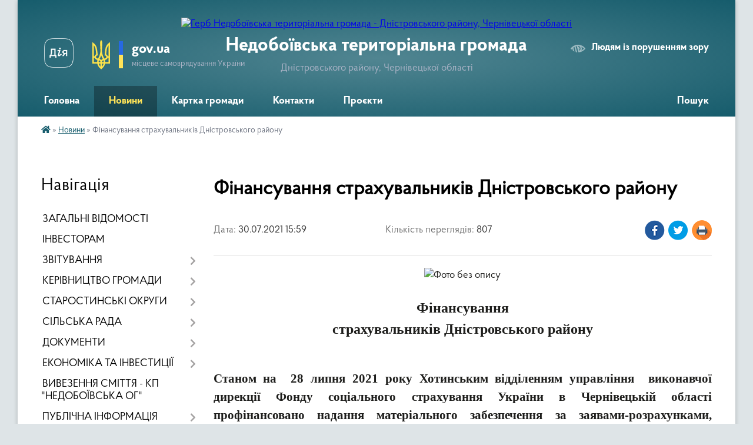

--- FILE ---
content_type: text/html; charset=UTF-8
request_url: https://nedoboivska-gromada.gov.ua/news/1627909252/
body_size: 24974
content:
<!DOCTYPE html>
<html lang="uk">
<head>
	<!--[if IE]><meta http-equiv="X-UA-Compatible" content="IE=edge"><![endif]-->
	<meta charset="utf-8">
	<meta name="viewport" content="width=device-width, initial-scale=1">
	<!--[if IE]><script>
		document.createElement('header');
		document.createElement('nav');
		document.createElement('main');
		document.createElement('section');
		document.createElement('article');
		document.createElement('aside');
		document.createElement('footer');
		document.createElement('figure');
		document.createElement('figcaption');
	</script><![endif]-->
	<title>Фінансування  страхувальників Дністровського району | Недобоївська територіальна громада Дністровського району, Чернівецької області</title>
	<meta name="description" content=". .  . . Фінансування. . страхувальників Дністровського району. .  . .  . . Станом на  28 липня 2021 року Хотинським відділенням управління  виконавчої дирекції Фонду соціального страхування України в Чернівецькій о">
	<meta name="keywords" content="Фінансування, , страхувальників, Дністровського, району, |, Недобоївська, територіальна, громада, Дністровського, району,, Чернівецької, області">

	
		<meta property="og:image" content="https://rada.info/upload/users_files/04416884/20aea8d20f816913a63ffda0d1d41540.jpg">
	<meta property="og:image:width" content="1080">
	<meta property="og:image:height" content="720">
			<meta property="og:title" content="Фінансування  страхувальників Дністровського району">
				<meta property="og:type" content="article">
	<meta property="og:url" content="https://nedoboivska-gromada.gov.ua/news/1627909252/">
		
		<link rel="apple-touch-icon" sizes="57x57" href="https://gromada.org.ua/apple-icon-57x57.png">
	<link rel="apple-touch-icon" sizes="60x60" href="https://gromada.org.ua/apple-icon-60x60.png">
	<link rel="apple-touch-icon" sizes="72x72" href="https://gromada.org.ua/apple-icon-72x72.png">
	<link rel="apple-touch-icon" sizes="76x76" href="https://gromada.org.ua/apple-icon-76x76.png">
	<link rel="apple-touch-icon" sizes="114x114" href="https://gromada.org.ua/apple-icon-114x114.png">
	<link rel="apple-touch-icon" sizes="120x120" href="https://gromada.org.ua/apple-icon-120x120.png">
	<link rel="apple-touch-icon" sizes="144x144" href="https://gromada.org.ua/apple-icon-144x144.png">
	<link rel="apple-touch-icon" sizes="152x152" href="https://gromada.org.ua/apple-icon-152x152.png">
	<link rel="apple-touch-icon" sizes="180x180" href="https://gromada.org.ua/apple-icon-180x180.png">
	<link rel="icon" type="image/png" sizes="192x192"  href="https://gromada.org.ua/android-icon-192x192.png">
	<link rel="icon" type="image/png" sizes="32x32" href="https://gromada.org.ua/favicon-32x32.png">
	<link rel="icon" type="image/png" sizes="96x96" href="https://gromada.org.ua/favicon-96x96.png">
	<link rel="icon" type="image/png" sizes="16x16" href="https://gromada.org.ua/favicon-16x16.png">
	<link rel="manifest" href="https://gromada.org.ua/manifest.json">
	<meta name="msapplication-TileColor" content="#ffffff">
	<meta name="msapplication-TileImage" content="https://gromada.org.ua/ms-icon-144x144.png">
	<meta name="theme-color" content="#ffffff">
	
	
		<meta name="robots" content="">
	
    <link rel="preload" href="https://cdnjs.cloudflare.com/ajax/libs/font-awesome/5.9.0/css/all.min.css" as="style">
	<link rel="stylesheet" href="https://cdnjs.cloudflare.com/ajax/libs/font-awesome/5.9.0/css/all.min.css" integrity="sha512-q3eWabyZPc1XTCmF+8/LuE1ozpg5xxn7iO89yfSOd5/oKvyqLngoNGsx8jq92Y8eXJ/IRxQbEC+FGSYxtk2oiw==" crossorigin="anonymous" referrerpolicy="no-referrer" />

    <link rel="preload" href="//gromada.org.ua/themes/km2/css/styles_vip.css?v=3.34" as="style">
	<link rel="stylesheet" href="//gromada.org.ua/themes/km2/css/styles_vip.css?v=3.34">
	<link rel="stylesheet" href="//gromada.org.ua/themes/km2/css/231/theme_vip.css?v=1769029102">
	
		<!--[if lt IE 9]>
	<script src="https://oss.maxcdn.com/html5shiv/3.7.2/html5shiv.min.js"></script>
	<script src="https://oss.maxcdn.com/respond/1.4.2/respond.min.js"></script>
	<![endif]-->
	<!--[if gte IE 9]>
	<style type="text/css">
		.gradient { filter: none; }
	</style>
	<![endif]-->

</head>
<body class="">

	<a href="#top_menu" class="skip-link link" aria-label="Перейти до головного меню (Alt+1)" accesskey="1">Перейти до головного меню (Alt+1)</a>
	<a href="#left_menu" class="skip-link link" aria-label="Перейти до бічного меню (Alt+2)" accesskey="2">Перейти до бічного меню (Alt+2)</a>
    <a href="#main_content" class="skip-link link" aria-label="Перейти до головного вмісту (Alt+3)" accesskey="3">Перейти до текстового вмісту (Alt+3)</a>




	
	<div class="wrap">
		
		<header>
			<div class="header_wrap">
				<div class="logo">
					<a href="https://nedoboivska-gromada.gov.ua/" id="logo" class="form_2">
						<img src="https://rada.info/upload/users_files/04416884/gerb/nedoboivska_rs.png" alt="Герб Недобоївська територіальна громада - Дністровського району, Чернівецької області">
					</a>
				</div>
				<div class="title">
					<div class="slogan_1">Недобоївська територіальна громада</div>
					<div class="slogan_2">Дністровського району, Чернівецької області</div>
				</div>
				<div class="gov_ua_block">
					<a class="diia" href="https://diia.gov.ua/" target="_blank" rel="nofollow" title="Державні послуги онлайн"><img src="//gromada.org.ua/themes/km2/img/diia.png" alt="Логотип Diia"></a>
					<img src="//gromada.org.ua/themes/km2/img/gerb.svg" class="gerb" alt="Герб України">
					<span class="devider"></span>
					<div class="title">
						<b>gov.ua</b>
						<span>місцеве самоврядування України</span>
					</div>
				</div>
								<div class="alt_link">
					<a href="#" rel="nofollow" title="Режим високої контастності" onclick="return set_special('e66102321f108b3caf4542a4de41570fc590ed9f');">Людям із порушенням зору</a>
				</div>
								
				<section class="top_nav">
					<nav class="main_menu" id="top_menu">
						<ul>
														<li class=" has-sub">
								<a href="https://nedoboivska-gromada.gov.ua/main/"><span>Головна</span></a>
																<button onclick="return show_next_level(this);" aria-label="Показати підменю"></button>
																								<ul>
																		<li>
										<a href="https://nedoboivska-gromada.gov.ua/vitaemo-na-nashomu-oficijnomu-sajti-13-09-29-19-02-2021/">Вітаємо на нашому офіційному сайті!</a>
																													</li>
																										</ul>
															</li>
														<li class="active">
								<a href="https://nedoboivska-gromada.gov.ua/news/"><span>Новини</span></a>
																							</li>
														<li class="">
								<a href="https://nedoboivska-gromada.gov.ua/structure/"><span>Картка громади</span></a>
																							</li>
														<li class="">
								<a href="https://nedoboivska-gromada.gov.ua/feedback/"><span>Контакти</span></a>
																							</li>
														<li class="">
								<a href="https://nedoboivska-gromada.gov.ua/proekti-19-03-41-31-10-2021/"><span>Проєкти</span></a>
																							</li>
																				</ul>
					</nav>
					&nbsp;
					<button class="menu-button" id="open-button"><i class="fas fa-bars"></i> Меню сайту</button>
					<a href="https://nedoboivska-gromada.gov.ua/search/" rel="nofollow" class="search_button">Пошук</a>
				</section>
				
			</div>
		</header>
				
		<section class="bread_crumbs">
		<div xmlns:v="http://rdf.data-vocabulary.org/#"><a href="https://nedoboivska-gromada.gov.ua/" title="Головна сторінка"><i class="fas fa-home"></i></a> &raquo; <a href="https://nedoboivska-gromada.gov.ua/news/" aria-current="page">Новини</a>  &raquo; <span>Фінансування  страхувальників Дністровського району</span></div>
	</section>
	
	<section class="center_block">
		<div class="row">
			<div class="grid-25 fr">
				<aside>
				
									
										<div class="sidebar_title">Навігація</div>
										
					<nav class="sidebar_menu" id="left_menu">
						<ul>
														<li class="">
								<a href="https://nedoboivska-gromada.gov.ua/zagalni-vidomosti-11-17-12-10-02-2017/"><span>ЗАГАЛЬНІ ВІДОМОСТІ</span></a>
																							</li>
														<li class="">
								<a href="https://nedoboivska-gromada.gov.ua/investicijnij-pasport-12-17-53-31-03-2021/"><span>ІНВЕСТОРАМ</span></a>
																							</li>
														<li class=" has-sub">
								<a href="https://nedoboivska-gromada.gov.ua/zviti-19-33-34-11-02-2022/"><span>ЗВІТУВАННЯ</span></a>
																<button onclick="return show_next_level(this);" aria-label="Показати підменю"></button>
																								<ul>
																		<li class="">
										<a href="https://nedoboivska-gromada.gov.ua/silskij-golova-19-41-08-11-02-2022/"><span>Сільський голова</span></a>
																													</li>
																		<li class="">
										<a href="https://nedoboivska-gromada.gov.ua/zastupnik-silskogo-golovi-z-pitan-diyalnosti-vikonavchih-organiv-19-44-58-11-02-2022/"><span>Заступник сільського голови з питань діяльності виконавчих органів</span></a>
																													</li>
																		<li class="">
										<a href="https://nedoboivska-gromada.gov.ua/sekretar-silskoi-radi-ta-vikonavchogo-komitetu-19-45-46-11-02-2022/"><span>Секретар сільської ради та виконавчого комітету</span></a>
																													</li>
																		<li class="">
										<a href="https://nedoboivska-gromada.gov.ua/zvit-starosti-08-02-43-06-07-2022/"><span>Звіт старости.</span></a>
																													</li>
																		<li class="">
										<a href="https://nedoboivska-gromada.gov.ua/zvit-postijnih-komisij-silskoi-radi-11-52-44-26-02-2025/"><span>Звіт  постійних депутатських комісій 8 скликання</span></a>
																													</li>
																		<li class=" has-sub">
										<a href="https://nedoboivska-gromada.gov.ua/zviti-08-00-06-17-02-2022/"><span>Звіт виконавчих органів сільської ради</span></a>
																				<button onclick="return show_next_level(this);" aria-label="Показати підменю"></button>
																														<ul>
																						<li><a href="https://nedoboivska-gromada.gov.ua/zvit-molodizhnoi-radi-11-53-29-26-02-2025/"><span>ЗВІТ МОЛОДІЖНОЇ РАДИ</span></a></li>
																																</ul>
																			</li>
																										</ul>
															</li>
														<li class=" has-sub">
								<a href="https://nedoboivska-gromada.gov.ua/kerivnictvo-gromadi-13-38-22-07-02-2022/"><span>КЕРІВНИЦТВО ГРОМАДИ</span></a>
																<button onclick="return show_next_level(this);" aria-label="Показати підменю"></button>
																								<ul>
																		<li class=" has-sub">
										<a href="https://nedoboivska-gromada.gov.ua/silskij-golova-jurij-juzva-13-40-58-07-02-2022/"><span>ЮЗВА ЮРІЙ МИХАЙЛОВИЧ - Сільський голова Недобоївської територіальної  громади</span></a>
																				<button onclick="return show_next_level(this);" aria-label="Показати підменю"></button>
																														<ul>
																						<li><a href="https://nedoboivska-gromada.gov.ua/grafik-prijomu-silskim-golovoju-na-2022-rik-16-18-19-07-02-2022/"><span>Графік прийому сільським головою</span></a></li>
																						<li><a href="https://nedoboivska-gromada.gov.ua/ g-r-a-f-i-k- prijomu-gromadyan- na-2022-rik-16-20-58-07-02-2022/"><span> Г Р А Ф І К   прийому громадян  </span></a></li>
																																</ul>
																			</li>
																		<li class=" has-sub">
										<a href="https://nedoboivska-gromada.gov.ua/zastupnik-silskogo-golovi-z-vikonavchoi-roboti-paur-mikola-yaroslavovich-15-04-55-02-04-2021/"><span>Заступник сільського голови з питань діяльності виконавчих органів - ПАУР МИКОЛА ЯРОСЛАВОВИЧ</span></a>
																				<button onclick="return show_next_level(this);" aria-label="Показати підменю"></button>
																														<ul>
																						<li><a href="https://nedoboivska-gromada.gov.ua/g-r-a-f-i-k-prijomu-gromadyan- na-2022-rik-16-26-28-07-02-2022/"><span>Г Р А Ф І К  прийому громадян  на 2022 рік</span></a></li>
																																</ul>
																			</li>
																		<li class=" has-sub">
										<a href="https://nedoboivska-gromada.gov.ua/sekretar-silskoi-radi-todosijchuk-snizhana-grigorivna-15-07-17-02-04-2021/"><span>Секретар сільської ради -ТОДОСІЙЧУК СНІЖАНА ГРИГОРІВНА</span></a>
																				<button onclick="return show_next_level(this);" aria-label="Показати підменю"></button>
																														<ul>
																						<li><a href="https://nedoboivska-gromada.gov.ua/g-r-a-f-i-k-prijomu-gromadyan- na-2022-rik-16-25-24-07-02-2022/"><span>Г Р А Ф І К  прийому громадян  на 2022 рік</span></a></li>
																																</ul>
																			</li>
																		<li class="">
										<a href="https://nedoboivska-gromada.gov.ua/posadovi-instrukcii-17-15-55-10-02-2022/"><span>ПОСАДОВІ  ІНСТРУКЦІЇ</span></a>
																													</li>
																										</ul>
															</li>
														<li class=" has-sub">
								<a href="https://nedoboivska-gromada.gov.ua/starostinski-okrugi-13-48-08-07-02-2022/"><span>СТАРОСТИНСЬКІ ОКРУГИ</span></a>
																<button onclick="return show_next_level(this);" aria-label="Показати підменю"></button>
																								<ul>
																		<li class="">
										<a href="https://nedoboivska-gromada.gov.ua/dolinyani-13-51-05-10-02-2017/"><span>Долинянський старостинський округ</span></a>
																													</li>
																		<li class="">
										<a href="https://nedoboivska-gromada.gov.ua/kerstenci-13-53-24-10-02-2017/"><span>Керстенецький старостинський округ</span></a>
																													</li>
																		<li class="">
										<a href="https://nedoboivska-gromada.gov.ua/starostinskij-okrug-szarozhani-16-36-58-30-11-2020/"><span>Зарожанський старостинський округ</span></a>
																													</li>
																		<li class="">
										<a href="https://nedoboivska-gromada.gov.ua/stavchani-13-58-01-10-02-2017/"><span>Ставчанський старостинський округ</span></a>
																													</li>
																		<li class="">
										<a href="https://nedoboivska-gromada.gov.ua/starostinskij-okrug-sshirivci-ta-vladichna-16-36-07-30-11-2020/"><span>Шировецький старостинський округ  (Ширівці ,Владична)</span></a>
																													</li>
																		<li class="">
										<a href="https://nedoboivska-gromada.gov.ua/nedoboivci-13-55-57-10-02-2017/"><span>Недобоївська сільська рада Дністровського району Чернівецької області</span></a>
																													</li>
																		<li class="">
										<a href="https://nedoboivska-gromada.gov.ua/polozhennya-pro-starostu-08-45-03-23-04-2021/"><span>Положення про старосту</span></a>
																													</li>
																										</ul>
															</li>
														<li class=" has-sub">
								<a href="https://nedoboivska-gromada.gov.ua/misceva-vlada-14-51-45-18-01-2017/"><span>СІЛЬСЬКА РАДА</span></a>
																<button onclick="return show_next_level(this);" aria-label="Показати підменю"></button>
																								<ul>
																		<li class=" has-sub">
										<a href="https://nedoboivska-gromada.gov.ua/sklad-gromadi-12-12-07-10-02-2017/"><span>СКЛАД ГРОМАДИ</span></a>
																				<button onclick="return show_next_level(this);" aria-label="Показати підменю"></button>
																														<ul>
																						<li><a href="https://nedoboivska-gromada.gov.ua/reglament-roboti--nedoboivskoi-silskoi-radi-09-06-33-23-04-2021/"><span>Регламент роботи   Недобоївської  сільської  ради</span></a></li>
																																</ul>
																			</li>
																		<li class=" has-sub">
										<a href="https://nedoboivska-gromada.gov.ua/ochischennya-vladi-14-54-58-18-01-2017/"><span>Очищення влади</span></a>
																				<button onclick="return show_next_level(this);" aria-label="Показати підменю"></button>
																														<ul>
																						<li><a href="https://nedoboivska-gromada.gov.ua/dovidka-pro-rezultati-specialnoi-perevirki-12-57-38-04-06-2021/"><span>ДОВІДКА про результати спеціальної перевірки</span></a></li>
																																</ul>
																			</li>
																		<li class=" has-sub">
										<a href="javascript:;"><span>Структура сільської ради</span></a>
																				<button onclick="return show_next_level(this);" aria-label="Показати підменю"></button>
																														<ul>
																						<li><a href="https://nedoboivska-gromada.gov.ua/viddil-nadannya-administrativnih-poslug-15-13-51-23-05-2021/"><span>Цент надання адміністративних послуг</span></a></li>
																						<li><a href="https://nedoboivska-gromada.gov.ua/viddil-buhgalterskogo-obliku-ta-finansovoi-zvitnosti-15-12-26-23-05-2021/"><span>Відділ бухгалтерського обліку та фінансової звітності:</span></a></li>
																						<li><a href="https://nedoboivska-gromada.gov.ua/viddil-pravovogo-zabezpechennya-ta-kadrovoi-roboti-15-23-28-23-05-2021/"><span>Відділ правового забезпечення та організаційно-кадрової роботи</span></a></li>
																						<li><a href="https://nedoboivska-gromada.gov.ua/sektor-z-pitan-zemelnih-vidnosin-blagoustroju-ta-komunalnoi-vlasnosti-15-28-07-23-05-2021/"><span>Сектор з питань земельних відносин , благоустрою та комунальної власності</span></a></li>
																						<li><a href="https://nedoboivska-gromada.gov.ua/viddil-ekonomichnogo-rozvitku-ta-investicijnogo-menedzhmentu-02-04-57-18-07-2023/"><span>Відділ економічного розвитку та інвестиційного менеджменту</span></a></li>
																						<li><a href="https://nedoboivska-gromada.gov.ua/sektor-sluzhbi-u-spravah-ditej-15-31-33-23-05-2021/"><span>Сектор Служби у справах дітей</span></a></li>
																						<li><a href="https://nedoboivska-gromada.gov.ua/viddil-osviti-kulturi-molodi-ta-sportu-15-14-42-23-05-2021/"><span>Відділ освіти, культури, молоді та спорту</span></a></li>
																						<li><a href="https://nedoboivska-gromada.gov.ua/centr-nadannya-socialnih-poslug-nedoboivskoi-silskoi-radi-dnistrovskogo-rajonu-cherniveckoi-oblasti-15-50-47-09-04-2025/"><span>КНП Центр надання соціальних послуг  Недобоївської сільської ради Дністровського району Чернівецької області</span></a></li>
																						<li><a href="https://nedoboivska-gromada.gov.ua/finansovij-viddil-15-19-57-23-05-2021/"><span>Фінансовий відділ</span></a></li>
																						<li><a href="https://nedoboivska-gromada.gov.ua/viddil-socialnogo-zahistu-naselennya-16-01-57-09-04-2025/"><span>Відділ соціального захисту населення</span></a></li>
																						<li><a href="https://nedoboivska-gromada.gov.ua/inspektor-z-vijskovogo-obliku-15-32-24-23-05-2021/"><span>Інспектор з військового обліку</span></a></li>
																						<li><a href="https://nedoboivska-gromada.gov.ua/pribiralnik-sluzhbovogo-primischennya-15-33-33-23-05-2021/"><span>Прибиральник службового приміщення</span></a></li>
																						<li><a href="https://nedoboivska-gromada.gov.ua/vodij-avtotransportnih-zasobiv-pozhezhna-chastina-15-34-53-23-05-2021/"><span>Водій автотранспортних засобів (Пожежна частина)</span></a></li>
																																</ul>
																			</li>
																										</ul>
															</li>
														<li class=" has-sub">
								<a href="https://nedoboivska-gromada.gov.ua/dokumenti-14-57-14-18-01-2017/"><span>ДОКУМЕНТИ</span></a>
																<button onclick="return show_next_level(this);" aria-label="Показати підменю"></button>
																								<ul>
																		<li class=" has-sub">
										<a href="https://nedoboivska-gromada.gov.ua/sesii-11-23-28-19-05-2017/"><span>Сесії</span></a>
																				<button onclick="return show_next_level(this);" aria-label="Показати підменю"></button>
																														<ul>
																						<li><a href="https://nedoboivska-gromada.gov.ua/vii-sklikannya-11-27-43-19-05-2017/"><span>VII скликання сесія 7 скликання (всі документи)</span></a></li>
																						<li><a href="https://nedoboivska-gromada.gov.ua/vi-sklikannya-11-28-11-19-05-2017/"><span>VI скликання</span></a></li>
																						<li><a href="https://nedoboivska-gromada.gov.ua/viii-sklikannya-sesiya-vsi-dokumenti-18-00-51-19-11-2020/"><span>VIIІ скликання сесія  (всі документи)</span></a></li>
																						<li><a href="https://nedoboivska-gromada.gov.ua/videofiksaciya-sesij-14-33-12-11-04-2025/"><span>Відеофіксація сесій</span></a></li>
																																</ul>
																			</li>
																		<li class=" has-sub">
										<a href="https://nedoboivska-gromada.gov.ua/proekti-rishen-silskoi-radi-14-59-10-18-01-2017/"><span>Проекти рішень сільської ради</span></a>
																				<button onclick="return show_next_level(this);" aria-label="Показати підменю"></button>
																														<ul>
																						<li><a href="https://nedoboivska-gromada.gov.ua/proekti-rishen-sesij-viii-sklikannya-15-18-36-02-04-2021/"><span>Проекти рішень сесій VIII скликання.</span></a></li>
																																</ul>
																			</li>
																		<li class="">
										<a href="https://nedoboivska-gromada.gov.ua/rishennya-vikonavchogo-komitetu-silskoi-radi-14-59-35-18-01-2017/"><span>Рішення виконавчого комітету сільської ради</span></a>
																													</li>
																		<li class=" has-sub">
										<a href="https://nedoboivska-gromada.gov.ua/proekti-rishen-vikonavchogo-komitetu-silskoi-radi-15-00-03-18-01-2017/"><span>Проекти рішень виконавчого комітету</span></a>
																				<button onclick="return show_next_level(this);" aria-label="Показати підменю"></button>
																														<ul>
																						<li><a href="https://nedoboivska-gromada.gov.ua/zasidannya-vikonavchogo-komitetu-14-39-21-18-03-2021/"><span>Проекти рішень виконавчого комітету</span></a></li>
																																</ul>
																			</li>
																		<li class="">
										<a href="https://nedoboivska-gromada.gov.ua/postanovi-nedoboivskoi-silskoi-radi-1527141166/"><span>Положення Недобоївської сільської ради</span></a>
																													</li>
																		<li class="">
										<a href="https://nedoboivska-gromada.gov.ua/programi-nedoboivskoi-silskoi-radi-15-48-39-02-01-2019/"><span>Програми Недобоївської сільської ради</span></a>
																													</li>
																		<li class="">
										<a href="https://nedoboivska-gromada.gov.ua/normativnopravovi-dokumenti-radi-1527853919/"><span>Нормативно-правові документи ради</span></a>
																													</li>
																		<li class="">
										<a href="https://nedoboivska-gromada.gov.ua/statuti-1531123079/"><span>Статути</span></a>
																													</li>
																		<li class="">
										<a href="https://nedoboivska-gromada.gov.ua/rozporyadzhennya-11-43-17-14-06-2017/"><span>Розпорядження</span></a>
																													</li>
																		<li class="">
										<a href="https://nedoboivska-gromada.gov.ua/strategiya-stalogo-rozvitku-nedoboivskoi-teritorialnoi-gromadi-na-2021-–-2027-roki-14-25-01-28-10-2021/"><span>СТРАТЕГІЯ СТАЛОГО РОЗВИТКУ НЕДОБОЇВСЬКОЇ ТЕРИТОРІАЛЬНОЇ ГРОМАДИ НА 2021 – 2027 РОКИ</span></a>
																													</li>
																		<li class="">
										<a href="https://nedoboivska-gromada.gov.ua/plan-roboti-nedoboivskoi-silskoi-radi-ta-vikonavchogo-komitetu-15-19-17-10-04-2025/"><span>План роботи Недобоївської сільської ради та виконавчого комітету.</span></a>
																													</li>
																										</ul>
															</li>
														<li class=" has-sub">
								<a href="https://nedoboivska-gromada.gov.ua/miscevij-ekonomichnij-rozvitok-10-55-35-05-07-2021/"><span>ЕКОНОМІКА ТА ІНВЕСТИЦІЇ</span></a>
																<button onclick="return show_next_level(this);" aria-label="Показати підменю"></button>
																								<ul>
																		<li class="">
										<a href="https://nedoboivska-gromada.gov.ua/mizhmunicipalne-spivrobitnictvo-13-00-24-02-05-2024/"><span>Міжмуніципальне співробітництво</span></a>
																													</li>
																		<li class="">
										<a href="https://nedoboivska-gromada.gov.ua/protokoli-robochoi-grupi-z-miscevogo-ekonomichnogo-rozvitku-10-23-01-05-08-2024/"><span>Протоколи робочої групи з місцевого економічного розвитку</span></a>
																													</li>
																		<li class="">
										<a href="https://nedoboivska-gromada.gov.ua/juridichni-osobi-gromadi-stanom-na-10012025-21-32-39-19-11-2025/"><span>Юридичні особи громади станом на 10.01.2025</span></a>
																													</li>
																										</ul>
															</li>
														<li class="">
								<a href="https://nedoboivska-gromada.gov.ua/kp-nedoboivska-og-12-07-37-10-06-2021/"><span>ВИВЕЗЕННЯ СМІТТЯ - КП "НЕДОБОЇВСЬКА ОГ"</span></a>
																							</li>
														<li class=" has-sub">
								<a href="https://nedoboivska-gromada.gov.ua/publichna-informaciya-15-00-41-18-01-2017/"><span>ПУБЛІЧНА ІНФОРМАЦІЯ</span></a>
																<button onclick="return show_next_level(this);" aria-label="Показати підменю"></button>
																								<ul>
																		<li class="">
										<a href="https://nedoboivska-gromada.gov.ua/grafik-prijomu-gromadyan-10-50-55-29-03-2021/"><span>Графік прийому громадян</span></a>
																													</li>
																		<li class=" has-sub">
										<a href="https://nedoboivska-gromada.gov.ua/poryadok-dostupu-do-publichnoi-informacii-15-01-07-18-01-2017/"><span>Порядок доступу до публічної інформації</span></a>
																				<button onclick="return show_next_level(this);" aria-label="Показати підменю"></button>
																														<ul>
																						<li><a href="https://nedoboivska-gromada.gov.ua/vidpovidalna-posadova-osoba-10-17-20-31-05-2021/"><span>Відповідальна посадова особа</span></a></li>
																						<li><a href="https://nedoboivska-gromada.gov.ua/zapitividpovidi-16-14-54-02-06-2021/"><span>Запити-відповіді</span></a></li>
																						<li><a href="https://nedoboivska-gromada.gov.ua/zviti-schodo-zadovolennya-zapitiv-na-informaciju-nedoboivskoi-silskoi-radi-15-52-50-02-04-2025/"><span>Звіти щодо задоволення запитів на інформацію Недобоївської сільської ради</span></a></li>
																																</ul>
																			</li>
																		<li class="">
										<a href="https://nedoboivska-gromada.gov.ua/informaciya-dlya-naselennya-1525259790/"><span>Інформація для населення</span></a>
																													</li>
																		<li class="">
										<a href="https://nedoboivska-gromada.gov.ua/dogovora-orendi-19-39-14-16-07-2020/"><span>Договора Оренди</span></a>
																													</li>
																		<li class="">
										<a href="https://nedoboivska-gromada.gov.ua/pro-organizaciju-roboti-schodo-opriljudnennya-ta-onovlennya-publichnoi-informacii-u-formi-vidkritih-danih-13-49-15-09-04-2025/"><span>Про організацію роботи щодо оприлюднення та оновлення публічної інформації у формі відкритих даних.</span></a>
																													</li>
																										</ul>
															</li>
														<li class=" has-sub">
								<a href="https://nedoboivska-gromada.gov.ua/deputatskij-korpus-ta-postijni-komisii-13-44-14-07-02-2022/"><span>ДЕПУТАТСЬКИЙ КОРПУС ТА ПОСТІЙНІ КОМІСІЇ</span></a>
																<button onclick="return show_next_level(this);" aria-label="Показати підменю"></button>
																								<ul>
																		<li class=" has-sub">
										<a href="https://nedoboivska-gromada.gov.ua/postijni-deputatski-komisii-19-12-49-16-05-2021/"><span>Постійні депутатські  комісії</span></a>
																				<button onclick="return show_next_level(this);" aria-label="Показати підменю"></button>
																														<ul>
																						<li><a href="https://nedoboivska-gromada.gov.ua/postijna-komisiya-z-pitan-prav-ljudini-zakonnosti-deputatskoi-diyalnosti-etiki-ta-reglamentu-19-14-13-16-05-2021/"><span>Постійна комісія з питань прав людини, законності, депутатської діяльності, етики та регламенту</span></a></li>
																						<li><a href="https://nedoboivska-gromada.gov.ua/postijna-komisiya-z-pitan-finansiv-bjudzhetu-planuvannya-socialnoekonomichnogo-rozvitku-investicij-ta-mizhnarodnogo-spivrobitnictva-komisiya-19-15-24-/"><span>Постійна комісія з питань фінансів, бюджету, планування соціально-економічного розвитку, інвестицій та міжнародного співробітництва, комісія з питань комунальної власності, житлово-комунального господарства, енергозбереження, транспорту</span></a></li>
																						<li><a href="https://nedoboivska-gromada.gov.ua/postijna-komisiya-z-pitan-zemelnih-vidnosin-prirodokoristuvannya-planuvannya-teritorii-budivnictva-arhitekturi-ohoroni-pam’yatok-istorichn-19-17-01-16/"><span>Постійна комісія з питань земельних відносин, природокористування, планування території, будівництва, архітектури, охорони пам’яток, історичного середовища та благоустрою</span></a></li>
																						<li><a href="https://nedoboivska-gromada.gov.ua/postijna-komisiya-z-gumanitarnih-pitan-19-17-52-16-05-2021/"><span>Постійна комісія з  гуманітарних питань.</span></a></li>
																						<li><a href="https://nedoboivska-gromada.gov.ua/ob’ednannya-postijnoi-komisii-z-pitan-prav-ljudini-zakonnosti-deputatskoi-diyalnosti-etiki-ta-reglamentu-ta-komisii-z-gumanitarnih-pitan-v-14-28-15-11-04-2025/"><span>Об’єднання постійної комісіі з питань прав людини, законності, депутатської діяльності, етики та регламенту та комісії з гуманітарних питань, визначивши назву: Постійна комісія з питань прав людини, законності, депутатської діяльності, етики,  реглам</span></a></li>
																						<li><a href="https://nedoboivska-gromada.gov.ua/videofiksaciya-postijnih-komisij-15-04-03-15-04-2025/"><span>ВІДЕОФІКСАЦІЯ ПОСТІЙНИХ КОМІСІЙ</span></a></li>
																																</ul>
																			</li>
																		<li class=" has-sub">
										<a href="https://nedoboivska-gromada.gov.ua/deputatskij-sklad-radi-1526906357/"><span>Депутати Vlll скликання Недобоївської  сільської ради</span></a>
																				<button onclick="return show_next_level(this);" aria-label="Показати підменю"></button>
																														<ul>
																						<li><a href="https://nedoboivska-gromada.gov.ua/sklad-deputativ-viii-sklikannya-13-48-14-12-04-2021/"><span>Дема Владислав Анатолійович.</span></a></li>
																						<li><a href="https://nedoboivska-gromada.gov.ua/skripkina-lidiya-grigorivna-13-58-29-12-04-2021/"><span>Скрипкіна Лідія Григорівна</span></a></li>
																						<li><a href="https://nedoboivska-gromada.gov.ua/todosijchuk-snizhana-grigorivna-14-05-28-12-04-2021/"><span>Тодосійчук Сніжана Григорівна</span></a></li>
																						<li><a href="https://nedoboivska-gromada.gov.ua/mackulyak-mihajlo-vasilovich-14-20-47-12-04-2021/"><span>Мацкуляк Михайло Васильович</span></a></li>
																						<li><a href="https://nedoboivska-gromada.gov.ua/glavackij-valentin-vasilovich-14-23-49-12-04-2021/"><span>Главацький Валентин Васильович</span></a></li>
																						<li><a href="https://nedoboivska-gromada.gov.ua/gucul-igor-ivanovich-15-16-55-12-04-2021/"><span>Гуцул Ігор Іванович</span></a></li>
																						<li><a href="https://nedoboivska-gromada.gov.ua/tiron-lidiya-grigorivna-15-21-47-12-04-2021/"><span>Тирон Лідія Григорівна</span></a></li>
																						<li><a href="https://nedoboivska-gromada.gov.ua/kocur-viktor-mikolajovich-15-29-42-12-04-2021/"><span>Коцур Віктор Миколайович</span></a></li>
																						<li><a href="https://nedoboivska-gromada.gov.ua/beker-oleksandr-illarionovich-15-32-57-12-04-2021/"><span>Бекер Олександр Ілларіонович</span></a></li>
																						<li><a href="https://nedoboivska-gromada.gov.ua/golik-vasil-ivanovich-15-47-49-12-04-2021/"><span>Голик Василь Іванович</span></a></li>
																						<li><a href="https://nedoboivska-gromada.gov.ua/kvasnjuk-ivan-vasilovich-15-50-58-12-04-2021/"><span>Кваснюк Іван Васильович</span></a></li>
																						<li><a href="https://nedoboivska-gromada.gov.ua/todosijchuk-vyacheslav-ivanovich-16-21-11-12-04-2021/"><span>Тодосійчук Вячеслав Іванович</span></a></li>
																						<li><a href="https://nedoboivska-gromada.gov.ua/dyachuk-viktor-afanasijovich-16-41-04-12-04-2021/"><span>Дячук Віктор Афанасійович</span></a></li>
																						<li><a href="https://nedoboivska-gromada.gov.ua/pajlik-vasil-ivanovich-15-08-27-13-04-2021/"><span>Пайлик Василь Іванович</span></a></li>
																						<li><a href="https://nedoboivska-gromada.gov.ua/palij-dmitro-vasilovich-15-10-55-13-04-2021/"><span>Палій Дмитро Васильович</span></a></li>
																						<li><a href="https://nedoboivska-gromada.gov.ua/svorozhinska-nataliya-ivanivna-15-27-54-13-04-2021/"><span>Сворожинська Наталія Іванівна</span></a></li>
																						<li><a href="https://nedoboivska-gromada.gov.ua/baluk-sergij-georgijovich-15-31-50-13-04-2021/"><span>Балук Сергій Георгійович</span></a></li>
																						<li><a href="https://nedoboivska-gromada.gov.ua/iljuk-vyacheslav-sidorovich-15-37-56-13-04-2021/"><span>Ілюк В'ячеслав Сидорович</span></a></li>
																						<li><a href="https://nedoboivska-gromada.gov.ua/tomin-volodimir-grigorovich-15-45-25-13-04-2021/"><span>Томін Володимир Григорович</span></a></li>
																																</ul>
																			</li>
																		<li class="">
										<a href="https://nedoboivska-gromada.gov.ua/pro-dostrokove-pripinennya-deputatskih-povnovazhen-12-37-59-17-06-2024/"><span>Про дострокове припинення депутатських повноважень.</span></a>
																													</li>
																		<li class="">
										<a href="https://nedoboivska-gromada.gov.ua/elektronni-adresi-deputativ-dlya-zvernennya-gromadyan-13-05-34-17-06-2024/"><span>Електронні адреси депутатів для звернення громадян</span></a>
																													</li>
																		<li class="">
										<a href="https://nedoboivska-gromada.gov.ua/informaciya-schodo-vidviduvannya-deputatami-vosmogo-sklikannya--zasidan-sesij-21-07-21-10-02-2022/"><span>Інформація щодо відвідування депутатами восьмого скликання   засідань сесій</span></a>
																													</li>
																		<li class="">
										<a href="https://nedoboivska-gromada.gov.ua/grafik-prijomu-gromadyan-20-57-46-17-02-2022/"><span>Графік прийому виборців депутатами 8 скликання</span></a>
																													</li>
																										</ul>
															</li>
														<li class="">
								<a href="https://nedoboivska-gromada.gov.ua/dostupnist-11-32-54-06-10-2025/"><span>ДОСТУПНІСТЬ</span></a>
																							</li>
														<li class=" has-sub">
								<a href="https://nedoboivska-gromada.gov.ua/civilnij-zahist-16-26-55-19-06-2025/"><span>ЦИВІЛЬНИЙ ЗАХИСТ</span></a>
																<button onclick="return show_next_level(this);" aria-label="Показати підменю"></button>
																								<ul>
																		<li class="">
										<a href="https://nedoboivska-gromada.gov.ua/konsultacijnij-punkt-z-pitan-civilnogo-zahistu-14-54-08-24-06-2025/"><span>Консультаційний пункт з питань цивільного захисту</span></a>
																													</li>
																		<li class="">
										<a href="https://nedoboivska-gromada.gov.ua/rekomendacii-naselennju-vid-navchalnometodichnogo-centru-civilnogo-zahistu-ta-bezpeki-zhittediyalnosti-cherniveckoi-oblasti-10-15-14-27-06-2025/"><span>РЕКОМЕНДАЦІЇ НАСЕЛЕННЮ ВІД НАВЧАЛЬНО-МЕТОДИЧНОГО ЦЕНТРУ ЦИВІЛЬНОГО ЗАХИСТУ ТА БЕЗПЕКИ ЖИТТЄДІЯЛЬНОСТІ ЧЕРНІВЕЦЬКОЇ ОБЛАСТІ</span></a>
																													</li>
																										</ul>
															</li>
														<li class="">
								<a href="https://nedoboivska-gromada.gov.ua/plich-o-plich-zgurtovani-gromadi-13-17-48-09-04-2025/"><span>"Пліч о пліч: Згуртовані громади"</span></a>
																							</li>
														<li class=" has-sub">
								<a href="https://nedoboivska-gromada.gov.ua/socialnih-zahist-11-51-17-26-02-2025/"><span>СОЦІАЛЬНИЙ ЗАХИСТ НАСЕЛЕННЯ</span></a>
																<button onclick="return show_next_level(this);" aria-label="Показати підменю"></button>
																								<ul>
																		<li class="">
										<a href="https://nedoboivska-gromada.gov.ua/zvit-ocinki-potreb-naselennya-nedoboivskoi-gromadi-simej-z-ditmi-yaki-prozhivajut-u-gromadi-u-socialnih-poslugah-v-ramkah-realizacii-proektu-22-17-17-14-01-2026/"><span>ЗВІТ  оцінки потреб населення Недобоївської громади (сімей з дітьми, які проживають у громаді) у соціальних послугах в рамках реалізації проєкту  «Національний проєкт з адвокації»</span></a>
																													</li>
																		<li class="">
										<a href="https://nedoboivska-gromada.gov.ua/opikunska-rada-14-34-47-28-03-2025/"><span>Опікунська рада</span></a>
																													</li>
																		<li class=" has-sub">
										<a href="https://nedoboivska-gromada.gov.ua/socialni-garantii-veteranom-vijni-16-04-45-09-04-2025/"><span>Соціальні гарантії ветераном війни</span></a>
																				<button onclick="return show_next_level(this);" aria-label="Показати підменю"></button>
																														<ul>
																						<li><a href="https://nedoboivska-gromada.gov.ua/pilgi-16-33-36-09-04-2025/"><span>Пільги</span></a></li>
																						<li><a href="https://nedoboivska-gromada.gov.ua/pilgi-na-proizd-16-34-44-09-04-2025/"><span>Пільги на проїзд</span></a></li>
																						<li><a href="https://nedoboivska-gromada.gov.ua/groshova-kompensaciya-za-nalezhni-dlya-otrimannya-zhili-primischennya-dlya-deyakih-kategorij-osib-yaki-brali-uchast-u-bojovih-diyah-na-terit-16-36-46-09-04-2025/"><span>Грошова компенсація за належні для отримання жилі приміщення для деяких категорій осіб, які брали участь у бойових діях на території інших держав, а також членів їх сімей</span></a></li>
																						<li><a href="https://nedoboivska-gromada.gov.ua/groshova-kompensaciya-za-nalezhni-dlya-otrimannya-zhili-primischennya-dlya-vnutrishno-peremischenih-osib-yaki-zahischali-nezalezhnist-suvere-16-40-21-09-04-2025/"><span>Грошова компенсація за належні для отримання жилі приміщення для внутрішньо переміщених осіб, які захищали незалежність, суверенітет та територіальну цілісність України</span></a></li>
																						<li><a href="https://nedoboivska-gromada.gov.ua/groshova-kompensaciya-za-nalezhni-dlya-otrimannya-zhili-primischennya-deyakim-kategoriyam-osib-yaki-zahischali-nezalezhnist-suverenitet-ta-t-16-41-35-09-04-2025/"><span>Грошова компенсація за належні для отримання жилі приміщення деяким категоріям осіб, які захищали незалежність, суверенітет та територіальну цілісність України, а також членів їх сімей</span></a></li>
																																</ul>
																			</li>
																		<li class=" has-sub">
										<a href="https://nedoboivska-gromada.gov.ua/vpo-16-05-02-09-04-2025/"><span>ВПО</span></a>
																				<button onclick="return show_next_level(this);" aria-label="Показати підменю"></button>
																														<ul>
																						<li><a href="https://nedoboivska-gromada.gov.ua/poryadok-provedennya-ocinjuvannya-potreb-vnutrishno-peremischenih-osib-na-miscevomu-rivni-nedoboivskoi-teritorialnoi-gromadi-13-30-40-09-12-2025/"><span>ПОРЯДОК ПРОВЕДЕННЯ ОЦІНЮВАННЯ ПОТРЕБ ВНУТРІШНЬО ПЕРЕМІЩЕНИХ ОСІБ НА МІСЦЕВОМУ РІВНІ НЕДОБОЇВСЬКОЇ ТЕРИТОРІАЛЬНОЇ ГРОМАДИ</span></a></li>
																						<li><a href="https://nedoboivska-gromada.gov.ua/komisiya-z-provedennya-ocinjuvannya-potreb-vpo-13-35-42-09-12-2025/"><span>Комісія з проведення оцінювання потреб ВПО</span></a></li>
																						<li><a href="https://nedoboivska-gromada.gov.ua/komisiya-z-rozglyadu-pitan-schodo-nadannya-dopomogi-dlya-virishennya-zhitlovogo-pitannya-okremim-kategoriyam-vnutrishno-peremischenih-osib-s-14-11-39-09-12-2025/"><span>Комісія з розгляду питань щодо надання допомоги для вирішення житлового питання окремим категоріям внутрішньо переміщених осіб (що проживали на тимчасово окупованій території) при Недобоївській сільській раді</span></a></li>
																						<li><a href="https://nedoboivska-gromada.gov.ua/zakon-ukraini-pro-zabezpechennya-prav-i-svobod-vnutrishno-peremischenih-osib-16-45-43-09-04-2025/"><span>Закон України “Про забезпечення прав і свобод внутрішньо переміщених осіб“:</span></a></li>
																						<li><a href="https://nedoboivska-gromada.gov.ua/dopomoga-na-prozhivannya-vnutrishno-peremischenim-osobam-16-46-33-09-04-2025/"><span>Допомога на проживання внутрішньо переміщеним особам</span></a></li>
																																</ul>
																			</li>
																		<li class=" has-sub">
										<a href="https://nedoboivska-gromada.gov.ua/socialni-poslugi-15-39-48-09-04-2025/"><span>Соціальні послуги</span></a>
																				<button onclick="return show_next_level(this);" aria-label="Показати підменю"></button>
																														<ul>
																						<li><a href="https://nedoboivska-gromada.gov.ua/plan-zahodiv-schodo-rozvitku-socialnih-poslug-u-nedoboivskij-teritorialnij-gromadi-na-20252026-13-41-54-09-12-2025/"><span>ПЛАН ЗАХОДІВ  щодо розвитку соціальних послуг у Недобоївській територіальній громаді на 2025-2026</span></a></li>
																						<li><a href="https://nedoboivska-gromada.gov.ua/poryadok-mizhvidomchoi-vzaemodii-z-viyavlennya-ta-organizacii-nadannya-socialnih-poslug-dityam-ta-sim’yam-scho-nalezhat-do-vrazlivih-kateg-13-53-26-09-12-2025/"><span>Порядок  міжвідомчої взаємодії з виявлення та організації надання соціальних послуг дітям та сім’ям, що належать до вразливих категорій населення, або перебувають у складних життєвих обставинах Недобоївської територіальної громади</span></a></li>
																						<li><a href="https://nedoboivska-gromada.gov.ua/nadavachi-socialnih-poslug-15-42-06-09-04-2025/"><span>Надавачі соціальних послуг</span></a></li>
																						<li><a href="https://nedoboivska-gromada.gov.ua/reestr-nadavachiv-ta-otrimuvachiv-socialnih-poslug-15-45-25-09-04-2025/"><span>Реєстр надавачів та отримувачів соціальних послуг</span></a></li>
																						<li><a href="https://nedoboivska-gromada.gov.ua/kompensaciya-fizichnim-osobam-yaki-nadajut-socialni-poslugi-z-doglyadu-na-neprofesijnij-osnovi-15-47-08-09-04-2025/"><span>Компенсація фізичним особам, які надають соціальні послуги з догляду на непрофесійній основі</span></a></li>
																						<li><a href="https://nedoboivska-gromada.gov.ua/pro-zatverdzhennya-poryadku- viznachennya-potreb-naselennya-nedoboivskoi-teritorialnoi-gromadi-u-socialnih-poslugah-15-50-55-09-04-2025/"><span>Про затвердження Порядку  визначення  потреб населення Недобоївської територіальної  громади у соціальних послугах</span></a></li>
																						<li><a href="https://nedoboivska-gromada.gov.ua/sklad-robochoi-grupi-z-viznachennya-potreb-naselennya-nedoboivskoi-teritorialnoi-gromadi-u-socialnih-poslugah-15-58-36-09-04-2025/"><span>СКЛАД  робочої групи з визначення потреб населення Недобоївської територіальної громади у соціальних послугах</span></a></li>
																																</ul>
																			</li>
																		<li class=" has-sub">
										<a href="https://nedoboivska-gromada.gov.ua/socialne-obslugovuvannya-osib-z-invalidnistju-16-01-13-09-04-2025/"><span>Соціальне обслуговування осіб з інвалідністю</span></a>
																				<button onclick="return show_next_level(this);" aria-label="Показати підменю"></button>
																														<ul>
																						<li><a href="https://nedoboivska-gromada.gov.ua/pilgi-16-02-52-09-04-2025/"><span>Пільги</span></a></li>
																						<li><a href="https://nedoboivska-gromada.gov.ua/zabezpechennya-tehnichnimi-ta-inshimi-zasobami-reabilitacii-16-04-01-09-04-2025/"><span>Забезпечення технічними та іншими засобами реабілітації</span></a></li>
																						<li><a href="https://nedoboivska-gromada.gov.ua/reabilitaciya-ditej-z-invalidnistju-16-01-54-09-04-2025/"><span>Реабілітація дітей з інвалідністю</span></a></li>
																																</ul>
																			</li>
																		<li class="">
										<a href="https://nedoboivska-gromada.gov.ua/polozhennya-pro-viddil-socialnogo-zahistu-naselennya-15-33-47-09-04-2025/"><span>Положення про відділ соціального захисту населення</span></a>
																													</li>
																										</ul>
															</li>
														<li class=" has-sub">
								<a href="https://nedoboivska-gromada.gov.ua/knp-cnsp-nedoboivskoi-silskoi-radi-11-51-47-26-02-2025/"><span>КНП ЦНСП Недобоївської сільської ради</span></a>
																<button onclick="return show_next_level(this);" aria-label="Показати підменю"></button>
																								<ul>
																		<li class=" has-sub">
										<a href="https://nedoboivska-gromada.gov.ua/poslugi-10-16-47-18-04-2025/"><span>ПОСЛУГИ</span></a>
																				<button onclick="return show_next_level(this);" aria-label="Показати підменю"></button>
																														<ul>
																						<li><a href="https://nedoboivska-gromada.gov.ua/dlya-veteraniv-vijni-ta-demobilizovanih-osib-10-19-52-18-04-2025/"><span>Для ветеранів війни та демобілізованих осіб</span></a></li>
																						<li><a href="https://nedoboivska-gromada.gov.ua/dlya-simejosib-yaki-perebuvajut-u-skladnih-zhittevih-obstavinah-10-28-27-18-04-2025/"><span>Для сімей/осіб, які перебувають у складних життєвих обставинах</span></a></li>
																																</ul>
																			</li>
																		<li class="">
										<a href="https://nedoboivska-gromada.gov.ua/pro-nas-10-29-08-18-04-2025/"><span>ПРО НАС</span></a>
																													</li>
																										</ul>
															</li>
														<li class=" has-sub">
								<a href="https://nedoboivska-gromada.gov.ua/koordinacijna-rada-z-pitan-vpo-15-00-20-20-11-2023/"><span>КООРДИНАЦІЙНА РАДА З ПИТАНЬ ВПО</span></a>
																<button onclick="return show_next_level(this);" aria-label="Показати підменю"></button>
																								<ul>
																		<li class="">
										<a href="https://nedoboivska-gromada.gov.ua/strategichnij-plan-koordinacijnoi-radi-z-pitan-vpo-14-46-26-10-01-2024/"><span>Стратегічний план Координаційної ради з питань ВПО</span></a>
																													</li>
																										</ul>
															</li>
														<li class="">
								<a href="https://nedoboivska-gromada.gov.ua/rada-bezbarernosti-12-33-42-24-10-2024/"><span>БЕЗБАР'ЄРНІСТЬ</span></a>
																							</li>
														<li class="">
								<a href="https://nedoboivska-gromada.gov.ua/ekologiya-15-09-25-01-02-2024/"><span>ЕКОЛОГІЯ</span></a>
																							</li>
														<li class=" has-sub">
								<a href="https://nedoboivska-gromada.gov.ua/vikonavchij-komitet-ta-postijni-komisii-14-00-36-07-02-2022/"><span>ВИКОНАВЧИЙ КОМІТЕТ ТА ПОСТІЙНІ КОМІСІЇ</span></a>
																<button onclick="return show_next_level(this);" aria-label="Показати підменю"></button>
																								<ul>
																		<li class="">
										<a href="https://nedoboivska-gromada.gov.ua/chleni-vikonavchogo-komitetu-20-52-31-26-03-2017/"><span>Члени виконавчого комітету</span></a>
																													</li>
																		<li class="">
										<a href="https://nedoboivska-gromada.gov.ua/reglament-roboti-vikonavchogo-komitetu-20-52-52-26-03-2017/"><span>Регламент роботи виконавчого комітету  Недобоївської  сільської  ради</span></a>
																													</li>
																		<li class="">
										<a href="https://nedoboivska-gromada.gov.ua/postijni-komisii-vikonavchogo-komitetu-20-52-35-03-05-2021/"><span>Постійні комісії при виконавчому комітеті</span></a>
																													</li>
																		<li class="">
										<a href="https://nedoboivska-gromada.gov.ua/plan-roboti-vikonavchogo-komitetu-14-49-01-10-02-2022/"><span>План роботи  виконавчого комітету</span></a>
																													</li>
																		<li class="">
										<a href="https://nedoboivska-gromada.gov.ua/protokoli-postijnih-komisij-17-41-20-26-07-2021/"><span>Протоколи постійних комісій при виконавчому комітеті</span></a>
																													</li>
																										</ul>
															</li>
														<li class=" has-sub">
								<a href="https://nedoboivska-gromada.gov.ua/centr-nadannya-administrativnih-poslug-15-24-11-01-03-2018/"><span>ЦЕНТР НАДАННЯ АДМІНІСТРАТИВНИХ ПОСЛУГ НЕДОБОЇВСЬКОЇ СІЛЬСЬКОЇ РАДИ ДНІСТРОВСЬКОГО РАЙОНУ</span></a>
																<button onclick="return show_next_level(this);" aria-label="Показати підменю"></button>
																								<ul>
																		<li class="">
										<a href="https://nedoboivska-gromada.gov.ua/reestr-nadavachiv-socialnih-poslug-13-10-50-06-06-2023/"><span>Реєстр надавачів соціальних послуг</span></a>
																													</li>
																		<li class="">
										<a href="https://nedoboivska-gromada.gov.ua/pasportni-poslugi-13-56-32-31-03-2023/"><span>Паспортні послуги</span></a>
																													</li>
																		<li class="">
										<a href="https://nedoboivska-gromada.gov.ua/novini-cnap-14-17-50-17-04-2022/"><span>Новини ЦНАП</span></a>
																													</li>
																		<li class="">
										<a href="https://nedoboivska-gromada.gov.ua/zvitnist-07-45-14-17-02-2022/"><span>ЗВІТНІСТЬ</span></a>
																													</li>
																		<li class="">
										<a href="https://nedoboivska-gromada.gov.ua/gid-z-derzhavnih-poslug-15-52-42-07-02-2022/"><span>Гід з державних послуг</span></a>
																													</li>
																		<li class="">
										<a href="https://nedoboivska-gromada.gov.ua/zakonodavstvo-1531812624/"><span>Законодавство</span></a>
																													</li>
																		<li class="">
										<a href="https://nedoboivska-gromada.gov.ua/polozhennya-pro-cnap-1531813681/"><span>Положення про ЦНАП</span></a>
																													</li>
																		<li class="">
										<a href="https://nedoboivska-gromada.gov.ua/reglament-roboti-cnap-1531813726/"><span>Регламент роботи ЦНАП</span></a>
																													</li>
																		<li class="">
										<a href="https://nedoboivska-gromada.gov.ua/perelik-administrativnih-poslug-cnap-1531825852/"><span>Перелік адміністративних послуг ЦНАП</span></a>
																													</li>
																		<li class="">
										<a href="https://nedoboivska-gromada.gov.ua/anketa-opituvannya-vidviduvachiv-cnap-13-15-57-24-09-2021/"><span>Анкета опитування відвідувачів ЦНАП</span></a>
																													</li>
																		<li class="">
										<a href="https://nedoboivska-gromada.gov.ua/informacijni-kartki-administrativnih-poslug-1531914011/"><span>Інформаційні картки адміністративних послуг та зразки заяв</span></a>
																													</li>
																		<li class="">
										<a href="https://nedoboivska-gromada.gov.ua/emalyatko-19-21-49-30-05-2021/"><span>«єМалятко»</span></a>
																													</li>
																										</ul>
															</li>
														<li class=" has-sub">
								<a href="https://nedoboivska-gromada.gov.ua/sektor-sluzhbi-u-spravah-ditej-16-51-38-06-02-2022/"><span>СЛУЖБА У СПРАВАХ ДІТЕЙ</span></a>
																<button onclick="return show_next_level(this);" aria-label="Показати підменю"></button>
																								<ul>
																		<li class="">
										<a href="https://nedoboivska-gromada.gov.ua/polozhennya-pro-sluzhbu-u-spravah-ditej-12-19-37-18-08-2023/"><span>Положення про Службу у справах дітей</span></a>
																													</li>
																		<li class="">
										<a href="https://nedoboivska-gromada.gov.ua/polozhennya-pro-komisiju-16-37-09-09-02-2022/"><span> Комісія з питань забезпечення житлом дітей-сиріт,  дітей, позбавлених батьківського піклування, та осіб з їх числа  в Недобоївській територіальній громаді</span></a>
																													</li>
																		<li class="">
										<a href="https://nedoboivska-gromada.gov.ua/ke-16-45-12-09-02-2022/"><span>Комісія  з питань захисту прав дитини  Недобоївської сільської ради</span></a>
																													</li>
																		<li class="">
										<a href="https://nedoboivska-gromada.gov.ua/normativnopravova-baza-20-35-47-10-02-2022/"><span>Нормативно-правова база</span></a>
																													</li>
																										</ul>
															</li>
														<li class="">
								<a href="https://nedoboivska-gromada.gov.ua/poslugi-yaki-u-kompetencii-radi-17-41-59-04-10-2021/"><span>ПОСЛУГИ</span></a>
																							</li>
														<li class="">
								<a href="https://nedoboivska-gromada.gov.ua/vilni-vakansii-14-37-16-27-09-2021/"><span>ВІЛЬНІ ВАКАНСІЇ</span></a>
																							</li>
														<li class="">
								<a href="https://nedoboivska-gromada.gov.ua/bjudzhet-gromadi-19-07-01-27-09-2021/"><span>БЮДЖЕТ ГРОМАДИ</span></a>
																							</li>
														<li class=" has-sub">
								<a href="https://nedoboivska-gromada.gov.ua/molodizha-rada-10-34-12-29-03-2021/"><span>МОЛОДІЖНА РАДА</span></a>
																<button onclick="return show_next_level(this);" aria-label="Показати підменю"></button>
																								<ul>
																		<li class="">
										<a href="https://nedoboivska-gromada.gov.ua/protokoli-zasidan-11-41-02-12-07-2023/"><span>ПРОТОКОЛИ ЗАСІДАНЬ</span></a>
																													</li>
																		<li class="">
										<a href="https://nedoboivska-gromada.gov.ua/reglament-molodizhnoi-radi-11-59-15-12-07-2023/"><span>РЕГЛАМЕНТ Молодіжної Ради</span></a>
																													</li>
																		<li class="">
										<a href="https://nedoboivska-gromada.gov.ua/plan-diyalnosti-12-09-03-12-07-2023/"><span>ПЛАН ДІЯЛЬНОСТІ</span></a>
																													</li>
																		<li class="">
										<a href="https://nedoboivska-gromada.gov.ua/sklad-mr-12-25-52-12-07-2023/"><span>СКЛАД МР</span></a>
																													</li>
																		<li class="">
										<a href="https://nedoboivska-gromada.gov.ua/polozhennya-13-52-09-12-07-2023/"><span>ПОЛОЖЕННЯ</span></a>
																													</li>
																										</ul>
															</li>
														<li class=" has-sub">
								<a href="https://nedoboivska-gromada.gov.ua/regulyatorni-akti-1528110206/"><span>РЕГУЛЯТОРНА ДІЯЛЬНІСТЬ</span></a>
																<button onclick="return show_next_level(this);" aria-label="Показати підменю"></button>
																								<ul>
																		<li class=" has-sub">
										<a href="https://nedoboivska-gromada.gov.ua/informaciya-schodo-pereglyadu-dijuchih-regulyatornih-aktiv-16-28-01-10-04-2025/"><span>ІНФОРМАЦІЯ ЩОДО ПЕРЕГЛЯДУ ДІЮЧИХ РЕГУЛЯТОРНИХ АКТІВ</span></a>
																				<button onclick="return show_next_level(this);" aria-label="Показати підменю"></button>
																														<ul>
																						<li><a href="https://nedoboivska-gromada.gov.ua/informaciya-schodo-pereglyadu-dijuchih-regulyatornih-aktiv-stanom-na-01012022-roku-16-29-16-10-04-2025/"><span>Інформація щодо перегляду діючих регуляторних актів станом на 01.01.2022 року</span></a></li>
																						<li><a href="https://nedoboivska-gromada.gov.ua/ informaciya-schodo-pereglyadu-dijuchih-regulyatornih-aktiv - po-nedoboivskij-silskij-radi-dnistrovskogo-rajonu-cherniveckoi-oblasti- -s-16-37-06-10-04-2025/"><span> Інформація щодо перегляду діючих регуляторних актів   по Недобоївській сільській раді Дністровського району Чернівецької області   станом на 01.01.2023 року</span></a></li>
																																</ul>
																			</li>
																		<li class="">
										<a href="https://nedoboivska-gromada.gov.ua/polozhennya-pro-poryadok-zdijsnennya-regulyatornoi-politiki-16-47-42-10-04-2025/"><span>Положення про порядок здійснення регуляторної політики</span></a>
																													</li>
																		<li class=" has-sub">
										<a href="https://nedoboivska-gromada.gov.ua/vidstezhennya-rezultativnosti-regulyatornogo-akta-14-24-19-07-02-2022/"><span>ВІДСТЕЖЕННЯ РЕЗУЛЬТАТИВНОСТІ РЕГУЛЯТОРНОГО АКТА</span></a>
																				<button onclick="return show_next_level(this);" aria-label="Показати підменю"></button>
																														<ul>
																						<li><a href="https://nedoboivska-gromada.gov.ua/pro-zatverdzhennya-planugrafiku-provedennya-zahodiv-z-vidstezhennya-rezultativnosti-prijnyatih-regulyatornih-aktiv-nedoboivskoi-silskoi-radi-16-16-58-10-04-2025/"><span>Про затвердження  Плану-графіку проведення заходів з відстеження результативності прийнятих регуляторних актів  Недобоївської сільської ради  на 2025 рік</span></a></li>
																						<li><a href="https://nedoboivska-gromada.gov.ua/zvit-pro-bazove-vidstezhennya-rezultativnosti-regulyatornogo-akta-pro-vstanovlennya-ta-zatverdzhennya-miscevih-podatkiv-ta-zboriv-na-teritor-14-29-43-/"><span>Звіт  про базове відстеження результативності регуляторного акта на 2022 рік.</span></a></li>
																																</ul>
																			</li>
																		<li class=" has-sub">
										<a href="https://nedoboivska-gromada.gov.ua/plan-diyalnosti-nedoboivskoi-silskoi-radi-dnistrovskogo-rajonu-cherniveckoi-oblasti-z-pidgotovki-proektiv-regulyatornih-aktiv-na-2021-rik-12-42-24-20-/"><span>ПЛАН РЕГУЛЯТОРНОЇ ДІЯЛЬНОСТІ</span></a>
																				<button onclick="return show_next_level(this);" aria-label="Показати підменю"></button>
																														<ul>
																						<li><a href="https://nedoboivska-gromada.gov.ua/2025-rik-16-06-40-10-04-2025/"><span>2025 рік</span></a></li>
																						<li><a href="https://nedoboivska-gromada.gov.ua/2024-rik-17-19-05-28-12-2023/"><span>2024 рік</span></a></li>
																						<li><a href="https://nedoboivska-gromada.gov.ua/2023-rik-17-12-45-28-12-2023/"><span>2023 рік</span></a></li>
																						<li><a href="https://nedoboivska-gromada.gov.ua/2021-rik-13-57-30-04-02-2022/"><span>2021 рік</span></a></li>
																						<li><a href="https://nedoboivska-gromada.gov.ua/2022rik-17-05-46-06-02-2022/"><span>2022рік</span></a></li>
																																</ul>
																			</li>
																		<li class=" has-sub">
										<a href="https://nedoboivska-gromada.gov.ua/analiz -regulyatornogo-vplivu-proektu-rishennya-nedoboivskoi-silskoi-radi-pro-vstanovlennya-miscevih-podatkiv-i-zboriv-na-teritorii-nedoboi-16-48-07-2/"><span>АНАЛІЗ  РЕГУЛЯТОРНОГО ВПЛИВУ</span></a>
																				<button onclick="return show_next_level(this);" aria-label="Показати підменю"></button>
																														<ul>
																						<li><a href="https://nedoboivska-gromada.gov.ua/2022-rik-17-11-56-06-02-2022/"><span>2022 рік</span></a></li>
																																</ul>
																			</li>
																										</ul>
															</li>
														<li class=" has-sub">
								<a href="https://nedoboivska-gromada.gov.ua/miscevi-podatki-i-zbori-11-04-05-10-02-2017/"><span>МІСЦЕВІ ПОДАТКИ І ЗБОРИ</span></a>
																<button onclick="return show_next_level(this);" aria-label="Показати підменю"></button>
																								<ul>
																		<li class="">
										<a href="https://nedoboivska-gromada.gov.ua/rishennya-pro-miscevi-podatki-i-zbori-na-2026-rik-15-05-26-08-07-2025/"><span>Рішення про місцеві податки і збори на 2026 рік</span></a>
																													</li>
																										</ul>
															</li>
														<li class=" has-sub">
								<a href="https://nedoboivska-gromada.gov.ua/osvita-15-02-47-18-01-2017/"><span>ОСВІТА</span></a>
																<button onclick="return show_next_level(this);" aria-label="Показати підменю"></button>
																								<ul>
																		<li class="">
										<a href="https://nedoboivska-gromada.gov.ua/zapitividpovidi-na-publichnu-informaciju-16-09-29-28-10-2025/"><span>Запити-відповіді на публічну інформацію</span></a>
																													</li>
																		<li class="">
										<a href="https://nedoboivska-gromada.gov.ua/protokoli-ii-etapu-vseukrainskih-uchnivskih-olimpiad-z-bazovih-disciplin-2022-12-13-33-09-12-2022/"><span>Протоколи ІІ етапу Всеукраїнських учнівських олімпіад з базових дисциплін</span></a>
																													</li>
																		<li class="">
										<a href="https://nedoboivska-gromada.gov.ua/bezpeka-zakladiv-osviti-16-02-44-19-04-2024/"><span>Безпека закладів освіти</span></a>
																													</li>
																		<li class="">
										<a href="https://nedoboivska-gromada.gov.ua/programi-rozroblennya-viddilom-osviti-11-42-24-14-02-2022/"><span>Програми, розроблені Відділом освіти</span></a>
																													</li>
																		<li class=" has-sub">
										<a href="https://nedoboivska-gromada.gov.ua/publichni-zakupivli-10-19-08-30-12-2021/"><span>Публічні закупівлі</span></a>
																				<button onclick="return show_next_level(this);" aria-label="Показати підменю"></button>
																														<ul>
																						<li><a href="https://nedoboivska-gromada.gov.ua/obgruntuvannya-tehnichnih-harakteristik-predmeta-zakupivli-10-20-15-30-12-2021/"><span>Обґрунтування технічних характеристик предмета закупівлі</span></a></li>
																																</ul>
																			</li>
																		<li class=" has-sub">
										<a href="https://nedoboivska-gromada.gov.ua/perelik-zakladiv-osviti-pidporyadkovanih-nedobovskij-silskij-radi-16-30-07-10-02-2021/"><span>ПЕРЕЛІК ЗАКЛАДІВ ОСВІТИ,  ПІДПОРЯДКОВАНИХ ВІДДІЛУ ОСВІТИ, КУЛЬТУРИ, МОЛОДІ ТА СПОРТУ НЕДОБОЇВСЬКОЇ СІЛЬСЬКОЇ РАДИ</span></a>
																				<button onclick="return show_next_level(this);" aria-label="Показати підменю"></button>
																														<ul>
																						<li><a href="https://nedoboivska-gromada.gov.ua/doshkilnij-pidrozdil-zarozhanskogo-nvk-iiii-stupeniv-14-09-49-18-03-2021/"><span>Зарожанський заклад дошкільної освіти</span></a></li>
																						<li><a href="https://nedoboivska-gromada.gov.ua/dolinyanskij-zaklad-doshkilnoi-osviti-09-07-02-19-03-2021/"><span>Долинянський заклад дошкільної освіти</span></a></li>
																						<li><a href="https://nedoboivska-gromada.gov.ua/kersteneckij-zaklad-zagalnoi-serednoi-osviti-iii-stupeniv-14-28-42-18-03-2021/"><span>Керстенецька гімназія</span></a></li>
																						<li><a href="https://nedoboivska-gromada.gov.ua/zarozhanska-muzichna-shkola-10-46-26-19-03-2021/"><span>Зарожанська музична школа</span></a></li>
																						<li><a href="https://nedoboivska-gromada.gov.ua/kersteneckij-zaklad-doshkilnoi-osviti-12-44-46-19-03-2021/"><span>Керстенецький заклад дошкільної освіти</span></a></li>
																						<li><a href="https://nedoboivska-gromada.gov.ua/dolinyanskij-zaklad-zagalnoi-serednoi-osviti-iii-stupeniv-14-10-18-19-03-2021/"><span>Долинянська гімназія</span></a></li>
																						<li><a href="https://nedoboivska-gromada.gov.ua/nedoboivskij-zaklad-zagalnoi-serednoi-osviti-iiii-stupeniv-imeni-grigoriya-tomina-09-00-27-24-03-2021/"><span>Недобоївський ліцей імені Григорія Томіна</span></a></li>
																						<li><a href="https://nedoboivska-gromada.gov.ua/zarozhanskij-navchalnovihovnij-kompleks-iiii-stupeniv-09-58-08-23-03-2021/"><span>Зарожанський ліцей</span></a></li>
																						<li><a href="https://nedoboivska-gromada.gov.ua/nedoboivskij-zaklad-doshkilnoi-osviti-10-06-55-23-03-2021/"><span>Недобоївський заклад дошкільної освіти</span></a></li>
																						<li><a href="https://nedoboivska-gromada.gov.ua/stavchanskij-navchalnovihovnij-kompleks-iii-stupeniv-15-08-05-19-03-2021/"><span>Ставчанська гімназія з дошкільним підрозділом та початковою школою</span></a></li>
																						<li><a href="https://nedoboivska-gromada.gov.ua/doshkilnij-pidrozdil-shiroveckogo-nvk-iiii-stupeniv-11-48-20-18-03-2021/"><span>Шировецький заклад дошкільної освіти</span></a></li>
																						<li><a href="https://nedoboivska-gromada.gov.ua/shiroveckij-navchalnovihovnij-kompleks-iiii-stupeniv-14-34-53-22-03-2021/"><span>"Опорний заклад освіти - Шировецький ліцей"</span></a></li>
																																</ul>
																			</li>
																		<li class="">
										<a href="https://nedoboivska-gromada.gov.ua/kadrovij-sklad-pracivnikiv-vididlu-osviti-kulturi-molodi-ta-sportu-15-30-48-29-03-2021/"><span>Установчі документи  відділу освіти, культури, молоді та спорту</span></a>
																													</li>
																										</ul>
															</li>
														<li class=" has-sub">
								<a href="https://nedoboivska-gromada.gov.ua/zakupivli-15-34-55-02-06-2021/"><span>ЗАКУПІВЛІ</span></a>
																<button onclick="return show_next_level(this);" aria-label="Показати підменю"></button>
																								<ul>
																		<li class=" has-sub">
										<a href="https://nedoboivska-gromada.gov.ua/perelik-zamovnikiv-z-provedennya-zakupivel-15-22-38-27-09-2021/"><span>Перелік замовників з проведення закупівель.</span></a>
																				<button onclick="return show_next_level(this);" aria-label="Показати підменю"></button>
																														<ul>
																						<li><a href="https://nedoboivska-gromada.gov.ua/perelik-zamovnikiv-z-provedennya-zakupivel-15-25-35-27-09-2021/"><span>Перелік замовників з проведення закупівель.</span></a></li>
																																</ul>
																			</li>
																		<li class="">
										<a href="https://nedoboivska-gromada.gov.ua/obgruntuvannya-harakteristik-zakupivli-15-40-17-02-06-2021/"><span>Обгрунтування характеристик закупівлі</span></a>
																													</li>
																		<li class=" has-sub">
										<a href="https://nedoboivska-gromada.gov.ua/tendernij-komitet-15-40-46-02-06-2021/"><span>Тендерний комітет</span></a>
																				<button onclick="return show_next_level(this);" aria-label="Показати підменю"></button>
																														<ul>
																						<li><a href="https://nedoboivska-gromada.gov.ua/sklad-tendernogo-komitetu-polozhennya-16-44-25-02-06-2021/"><span>Склад тендерного  комітету. Положення.</span></a></li>
																																</ul>
																			</li>
																		<li class=" has-sub">
										<a href="https://nedoboivska-gromada.gov.ua/upovnovazhena-osoba-15-42-02-02-06-2021/"><span>Уповноважена особа</span></a>
																				<button onclick="return show_next_level(this);" aria-label="Показати підменю"></button>
																														<ul>
																						<li><a href="https://nedoboivska-gromada.gov.ua/upovnovazhena-osoba-polozhennya-16-47-13-02-06-2021/"><span>Уповноважена особа. Положення.</span></a></li>
																																</ul>
																			</li>
																										</ul>
															</li>
														<li class=" has-sub">
								<a href="https://nedoboivska-gromada.gov.ua/kultura-15-03-26-18-01-2017/"><span>КУЛЬТУРА</span></a>
																<button onclick="return show_next_level(this);" aria-label="Показати підменю"></button>
																								<ul>
																		<li class=" has-sub">
										<a href="https://nedoboivska-gromada.gov.ua/vidatni-ljudi-gromadi-1523875155/"><span>Видатні люди громади</span></a>
																				<button onclick="return show_next_level(this);" aria-label="Показати підменю"></button>
																														<ul>
																						<li><a href="https://nedoboivska-gromada.gov.ua/zhittevij-shlyah-dmitra-bodnarjuka-i-vasilya-kozarya-1523875846/"><span>Життєвий шлях Дмитра Боднарюка</span></a></li>
																						<li><a href="https://nedoboivska-gromada.gov.ua/vasil-kozar-1524121056/"><span>Василь Козарь</span></a></li>
																						<li><a href="https://nedoboivska-gromada.gov.ua/mariya-prokopivna-vakarjuk-zolota-zirka-rajonu-1523946161/"><span>Марія Прокопівна Вакарюк «золота зірка» району</span></a></li>
																																</ul>
																			</li>
																										</ul>
															</li>
														<li class=" has-sub">
								<a href="https://nedoboivska-gromada.gov.ua/medicina-15-04-01-18-01-2017/"><span>МЕДИЦИНА</span></a>
																<button onclick="return show_next_level(this);" aria-label="Показати підменю"></button>
																								<ul>
																		<li class="">
										<a href="https://nedoboivska-gromada.gov.ua/nedoboivska-ambulatoriya-zagalnoi-praktikisimejnoi-medicini-13-54-40-30-05-2021/"><span>НЕДОБОЇВСЬКА АМБУЛАТОРІЯ ЗАГАЛЬНОЇ ПРАКТИКИ-СІМЕЙНОЇ МЕДИЦИНИ</span></a>
																													</li>
																		<li class="">
										<a href="https://nedoboivska-gromada.gov.ua/dolinyanska-ambulatoriya-zagalnoi-praktikisimejnoi-medicini-13-55-38-30-05-2021/"><span>ДОЛИНЯНСЬКА АМБУЛАТОРІЯ ЗАГАЛЬНОЇ ПРАКТИКИ-СІМЕЙНОЇ МЕДИЦИНИ</span></a>
																													</li>
																		<li class="">
										<a href="https://nedoboivska-gromada.gov.ua/stavchanska-ambulatoriya-zagalnoi-praktikisimejnoi-medicini-13-56-01-30-05-2021/"><span>СТАВЧАНСЬКА АМБУЛАТОРІЯ ЗАГАЛЬНОЇ ПРАКТИКИ-СІМЕЙНОЇ МЕДИЦИНИ</span></a>
																													</li>
																		<li class="">
										<a href="https://nedoboivska-gromada.gov.ua/kerstenecka-ambulatoriya-zagalnoi-praktikisimejnoi-medicini-13-56-25-30-05-2021/"><span>КЕРСТЕНЕЦЬКА АМБУЛАТОРІЯ ЗАГАЛЬНОЇ ПРАКТИКИ-СІМЕЙНОЇ МЕДИЦИНИ</span></a>
																													</li>
																		<li class="">
										<a href="https://nedoboivska-gromada.gov.ua/vladichanska-ambulatoriya-zagalnoi-praktikisimejnoi-medicini-13-56-49-30-05-2021/"><span>ВЛАДИЧАНСЬКА АМБУЛАТОРІЯ ЗАГАЛЬНОЇ ПРАКТИКИ-СІМЕЙНОЇ МЕДИЦИНИ</span></a>
																													</li>
																		<li class="">
										<a href="https://nedoboivska-gromada.gov.ua/zarozhanska-ambulatoriya-zagalnoi-praktikisimejnoi-medicini-13-57-13-30-05-2021/"><span>ЗАРОЖАНСЬКА АМБУЛАТОРІЯ ЗАГАЛЬНОЇ ПРАКТИКИ-СІМЕЙНОЇ МЕДИЦИНИ</span></a>
																													</li>
																		<li class="">
										<a href="https://nedoboivska-gromada.gov.ua/punkt-zdorovya-sela-shirivci-13-57-48-30-05-2021/"><span>ПУНКТ ЗДОРОВ*Я СЕЛА ШИРІВЦІ</span></a>
																													</li>
																		<li class="">
										<a href="https://nedoboivska-gromada.gov.ua/nedoboivska-derzhavna-likarnya-veterinarnoi-medicini-13-58-25-30-05-2021/"><span>НЕДОБОЇВСЬКА ДЕРЖАВНА ЛІКАРНЯ ВЕТЕРИНАРНОЇ МЕДИЦИНИ</span></a>
																													</li>
																										</ul>
															</li>
														<li class="">
								<a href="https://nedoboivska-gromada.gov.ua/dilnichnij-inspektor-11-44-32-07-02-2017/"><span>ПОЛІЦЕЙСЬКИЙ ОФІЦЕР ГРОМАДИ</span></a>
																							</li>
														<li class=" has-sub">
								<a href="https://nedoboivska-gromada.gov.ua/bjudzhet-uchasti-1524556910/"><span>БЮДЖЕТ УЧАСТІ 2022</span></a>
																<button onclick="return show_next_level(this);" aria-label="Показати підменю"></button>
																								<ul>
																		<li class="">
										<a href="https://nedoboivska-gromada.gov.ua/polozhennya-pro-bjudzhet-uchasti-v-nedoboivskij-ob’ednanij-teritorialnij-gromadi-1525262859/"><span>Положення та інші документи пов'язані з Бюджетом участі</span></a>
																													</li>
																										</ul>
															</li>
														<li class=" has-sub">
								<a href="https://nedoboivska-gromada.gov.ua/video-12-36-16-10-01-2019/"><span>ВІДЕО</span></a>
																<button onclick="return show_next_level(this);" aria-label="Показати підменю"></button>
																								<ul>
																		<li class="">
										<a href="https://nedoboivska-gromada.gov.ua/video-pro-gromadu-12-43-44-21-01-2019/"><span>Відео про громаду</span></a>
																													</li>
																		<li class="">
										<a href="https://nedoboivska-gromada.gov.ua/inshi-video-12-55-57-21-01-2019/"><span>Інші відео</span></a>
																													</li>
																										</ul>
															</li>
														<li class=" has-sub">
								<a href="https://nedoboivska-gromada.gov.ua/inshi-internetresursi-gromadi-11-44-11-07-02-2017/"><span>ІНШІ ІНТЕРНЕТ РЕСУРСИ ГРОМАДИ</span></a>
																<button onclick="return show_next_level(this);" aria-label="Показати підменю"></button>
																								<ul>
																		<li class="">
										<a href="https://nedoboivska-gromada.gov.ua/meri-za-ekonomychne-zrostannya-mayors-for-economic-grouth-11-29-32-13-03-2019/"><span>Мери за Економічне Зростання - Mayors for Economic Grouth</span></a>
																													</li>
																										</ul>
															</li>
														<li class="">
								<a href="https://nedoboivska-gromada.gov.ua/docs/"><span>АРХІВ ДОКУМЕНТІВ</span></a>
																							</li>
														<li class=" has-sub">
								<a href="https://nedoboivska-gromada.gov.ua/finansi-09-06-47-25-07-2019/"><span>ФІНАНСИ</span></a>
																<button onclick="return show_next_level(this);" aria-label="Показати підменю"></button>
																								<ul>
																		<li class=" has-sub">
										<a href="https://nedoboivska-gromada.gov.ua/proekt-bjudzhetu-11-06-43-06-12-2022/"><span>Проект бюджету</span></a>
																				<button onclick="return show_next_level(this);" aria-label="Показати підменю"></button>
																														<ul>
																						<li><a href="https://nedoboivska-gromada.gov.ua/proekt-bjudzhetu-na-2026-rik-13-53-17-22-12-2025/"><span>Проект бюджету на 2026 рік</span></a></li>
																						<li><a href="https://nedoboivska-gromada.gov.ua/proekt-bjudzhetu-na-2025-rik-14-58-39-02-12-2024/"><span>Проект бюджету на 2025 рік</span></a></li>
																						<li><a href="https://nedoboivska-gromada.gov.ua/proekt-bjudzhetu-na-2023-rik-11-08-12-06-12-2022/"><span>Проект бюджету на 2023 рік</span></a></li>
																						<li><a href="https://nedoboivska-gromada.gov.ua/proekt-bjudzhetu-na-2024-rik-16-17-24-22-11-2023/"><span>Проект бюджету на 2024 рік</span></a></li>
																																</ul>
																			</li>
																		<li class=" has-sub">
										<a href="https://nedoboivska-gromada.gov.ua/bjudzhet-gromadi-13-50-20-04-01-2024/"><span>Бюджет Громади</span></a>
																				<button onclick="return show_next_level(this);" aria-label="Показати підменю"></button>
																														<ul>
																						<li><a href="https://nedoboivska-gromada.gov.ua/bjudzhet-2026-rik-09-44-20-26-12-2025/"><span>Бюджет 2026 рік</span></a></li>
																						<li><a href="https://nedoboivska-gromada.gov.ua/bjudzhet-2024-14-55-28-05-01-2024/"><span>Бюджет 2024</span></a></li>
																						<li><a href="https://nedoboivska-gromada.gov.ua/bjudzhet-2022-13-51-50-04-01-2024/"><span>Бюджет 2022</span></a></li>
																						<li><a href="https://nedoboivska-gromada.gov.ua/bjudzhet-2023-11-55-01-23-02-2024/"><span>Бюджет 2023</span></a></li>
																						<li><a href="https://nedoboivska-gromada.gov.ua/bjudzhet-2025-13-26-58-27-12-2024/"><span>Бюджет 2025</span></a></li>
																																</ul>
																			</li>
																		<li class=" has-sub">
										<a href="https://nedoboivska-gromada.gov.ua/zvit-pro-vikonannya-silskogo-bjudzhetu-15-58-28-15-08-2023/"><span>Звіт про виконання сільського бюджету</span></a>
																				<button onclick="return show_next_level(this);" aria-label="Показати підменю"></button>
																														<ul>
																						<li><a href="https://nedoboivska-gromada.gov.ua/zviti-pro-vikonannya-silskogo-bjudzhetu-za-2025-rik-13-29-35-28-04-2025/"><span>Звіти про виконання сільського бюджету за 2025 рік</span></a></li>
																						<li><a href="https://nedoboivska-gromada.gov.ua/zviti-pro-vikonannya-nedoboivskogo-silskogo-bjudzhetu-u-2024-roci-11-21-33-19-04-2024/"><span>Звіти про виконання Недобоївського сільського бюджету у 2024 році</span></a></li>
																						<li><a href="https://nedoboivska-gromada.gov.ua/zvit-pro-vikonannya-silskogo-bjudzhetu-za-2023-rik-14-10-29-14-03-2024/"><span>Звіт про виконання сільського бюджету за 2023 рік</span></a></li>
																																</ul>
																			</li>
																		<li class=" has-sub">
										<a href="https://nedoboivska-gromada.gov.ua/vnutrishnij-kontrol-u-finansovomu-viddili-15-55-37-11-04-2022/"><span>Внутрішній контроль у  фінансовому відділі</span></a>
																				<button onclick="return show_next_level(this);" aria-label="Показати підменю"></button>
																														<ul>
																						<li><a href="https://nedoboivska-gromada.gov.ua/plan-vdoskonalennya-vnutrishnogo-kontrolju-16-09-01-11-04-2022/"><span>План вдосконалення внутрішнього контролю</span></a></li>
																						<li><a href="https://nedoboivska-gromada.gov.ua/instrukciya-z-organizacii-ta-zdijsnennju-vnutrishnogo-kontrolju-16-26-07-11-04-2022/"><span>Інструкція з організації та здійсненню внутрішнього контролю</span></a></li>
																																</ul>
																			</li>
																		<li class="">
										<a href="https://nedoboivska-gromada.gov.ua/bjudzhet-dlya-gromadyan-12-21-11-22-09-2021/"><span>Бюджет для громадян</span></a>
																													</li>
																		<li class=" has-sub">
										<a href="https://nedoboivska-gromada.gov.ua/prognoz-bjudzhetu-14-41-08-22-09-2021/"><span>Прогноз бюджету</span></a>
																				<button onclick="return show_next_level(this);" aria-label="Показати підменю"></button>
																														<ul>
																						<li><a href="https://nedoboivska-gromada.gov.ua/prognoz-bjudzhetu-na-20262028-roki-13-22-58-29-08-2025/"><span>Прогноз бюджету на 2026-2028 роки</span></a></li>
																																</ul>
																			</li>
																		<li class="">
										<a href="https://nedoboivska-gromada.gov.ua/bjudzhetnij-reglament-13-41-43-18-08-2021/"><span>Бюджетний регламент</span></a>
																													</li>
																		<li class="">
										<a href="https://nedoboivska-gromada.gov.ua/reestr-platnikiv-podatkiv-16-29-31-16-06-2021/"><span>Реєстр платників податків</span></a>
																													</li>
																		<li class=" has-sub">
										<a href="https://nedoboivska-gromada.gov.ua/bjudzhetni-zapiti-09-25-57-24-06-2021/"><span>Бюджетні запити</span></a>
																				<button onclick="return show_next_level(this);" aria-label="Показати підменю"></button>
																														<ul>
																						<li><a href="https://nedoboivska-gromada.gov.ua/bjudzhetni-zapiti-20242026-14-28-06-22-02-2024/"><span>Бюджетні запити 2024-2026</span></a></li>
																						<li><a href="https://nedoboivska-gromada.gov.ua/bjudzhetni-zapiti-11-48-43-30-03-2023/"><span>Бюджетні запити</span></a></li>
																																</ul>
																			</li>
																		<li class="">
										<a href="https://nedoboivska-gromada.gov.ua/finansi-12-52-08-22-07-2019/"><span>ФІНАНСИ (АРХІВНІ)</span></a>
																													</li>
																		<li class="">
										<a href="https://nedoboivska-gromada.gov.ua/podatkovij-pasport-nedoboivskoi-gromadi-15-49-17-02-04-2021/"><span>Податковий паспорт Недобоївської громади</span></a>
																													</li>
																		<li class=" has-sub">
										<a href="https://nedoboivska-gromada.gov.ua/posadovi-instrukcii-pracivnikiv-finansovogo-viddilu-nedoboivskoi-silskoi-radi-11-28-56-02-04-2021/"><span>Посадові інструкції працівників фінансового відділу Недобоївської сільської ради</span></a>
																				<button onclick="return show_next_level(this);" aria-label="Показати підменю"></button>
																														<ul>
																						<li><a href="https://nedoboivska-gromada.gov.ua/posadovi-instrukcii-2023-13-53-32-30-03-2023/"><span>Посадові інструкції 2023</span></a></li>
																																</ul>
																			</li>
																		<li class="">
										<a href="https://nedoboivska-gromada.gov.ua/polozhennya-pro-finansovij-viddil-15-26-35-05-02-2021/"><span>ПОЛОЖЕННЯ ПРО ФІНАНСОВИЙ ВІДДІЛ</span></a>
																													</li>
																		<li class=" has-sub">
										<a href="https://nedoboivska-gromada.gov.ua/rishennya-pro-vnesennya-zmin-do-silskogo-bjudzhetu-ta-dodatki-na-2021-rik-10-12-36-05-03-2021/"><span>Рішення про внесення змін до сільського бюджету та додатки</span></a>
																				<button onclick="return show_next_level(this);" aria-label="Показати підменю"></button>
																														<ul>
																						<li><a href="https://nedoboivska-gromada.gov.ua/rishennya-pro-vnesennya-zmin-do-bjudzhetu-nedoboivskoi-silskoi-tg-na-2025-rik-15-36-51-06-02-2025/"><span>Рішення про внесення змін до  бюджету Недобоївської сільської ТГ на 2025 рік</span></a></li>
																						<li><a href="https://nedoboivska-gromada.gov.ua/rishennya-pro-vnesennya-zmin-do-bjudzhetu-nedoboivskoi-silskoi-tg-na-2024-rik-14-07-38-14-03-2024/"><span>Рішення про внесення змін до  бюджету Недобоївської сільської ТГ на 2024 рік</span></a></li>
																																</ul>
																			</li>
																		<li class=" has-sub">
										<a href="https://nedoboivska-gromada.gov.ua/pasporti-bjudzhetnih-program-miscevogo-bjudzhetu-na-2021-rik-11-35-32-05-03-2021/"><span>Паспорти бюджетних програм місцевого бюджету</span></a>
																				<button onclick="return show_next_level(this);" aria-label="Показати підменю"></button>
																														<ul>
																						<li><a href="https://nedoboivska-gromada.gov.ua/pasporti-bjudzhetnih-program-finansovogo-viddilu-09-20-04-31-03-2023/"><span>Паспорти бюджетних програм фінансового відділу</span></a></li>
																						<li><a href="https://nedoboivska-gromada.gov.ua/pasporti-bjudzhetnih-program-viddilu-osviti-kulturi-molodi-ta-sportu-09-42-09-31-03-2023/"><span>Паспорти бюджетних програм відділу освіти . культури, молоді та спорту</span></a></li>
																						<li><a href="https://nedoboivska-gromada.gov.ua/pasporti-bjudzhetnih-program-nedoboivskoi-silskoi-radi-13-38-58-31-03-2023/"><span>Паспорти бюджетних програм  Недобоївської сільської ради</span></a></li>
																						<li><a href="https://nedoboivska-gromada.gov.ua/zviti-vikonannya-pasportiv-bjudzhetnih-program-13-48-48-31-03-2023/"><span>Звіти  виконання паспортів бюджетних програм</span></a></li>
																																</ul>
																			</li>
																		<li class=" has-sub">
										<a href="https://nedoboivska-gromada.gov.ua/programi-nedoboivskoi-silskoi-radi-12-52-20-05-03-2021/"><span>Місцеві програми Недобоївської територіальної громади</span></a>
																				<button onclick="return show_next_level(this);" aria-label="Показати підменю"></button>
																														<ul>
																						<li><a href="https://nedoboivska-gromada.gov.ua/zvit-pro-vikonannya-miscevih-cilovih-program-za-2024-rik-13-40-13-28-04-2025/"><span>Звіт про виконання місцевих цільових програм за 2024 рік</span></a></li>
																																</ul>
																			</li>
																										</ul>
															</li>
														<li class="">
								<a href="https://nedoboivska-gromada.gov.ua/genplan-16-31-57-14-03-2019/"><span>АРХІТЕКТУРА, МІСТОБУДУВАННЯ ТА  ЗЕМЕЛЬНІ ВІДНОСИНИ</span></a>
																							</li>
														<li class="">
								<a href="https://nedoboivska-gromada.gov.ua/ meri-za-ekonomichne-zrostannya-16-39-59-14-03-2019/"><span> Мери за Економічне Зростання</span></a>
																							</li>
														<li class=" has-sub">
								<a href="https://nedoboivska-gromada.gov.ua/gromadski-sluhannya-17-15-18-30-11-2020/"><span>ГРОМАДСЬКА УЧАСТЬ</span></a>
																<button onclick="return show_next_level(this);" aria-label="Показати підменю"></button>
																								<ul>
																		<li class="">
										<a href="https://nedoboivska-gromada.gov.ua/gromadski-organizacii-gromadi-13-52-15-10-04-2023/"><span>Громадські організації громади</span></a>
																													</li>
																		<li class="">
										<a href="https://nedoboivska-gromada.gov.ua/zvituvannya-deputativ-14-17-23-11-05-2021/"><span>Звітування депутатів</span></a>
																													</li>
																		<li class="">
										<a href="https://nedoboivska-gromada.gov.ua/epeticii-14-18-30-11-05-2021/"><span>Е-петиції</span></a>
																													</li>
																		<li class="">
										<a href="https://nedoboivska-gromada.gov.ua/miscevi-iniciativi-14-19-36-11-05-2021/"><span>Місцеві ініціативи</span></a>
																													</li>
																		<li class="">
										<a href="https://nedoboivska-gromada.gov.ua/gromadski-konsultacii-14-23-26-11-05-2021/"><span>Громадські консультації</span></a>
																													</li>
																		<li class="">
										<a href="https://nedoboivska-gromada.gov.ua/gromadski-sluhannya-23-19-40-16-05-2021/"><span>Громадські слухання (Громадське обговорення)</span></a>
																													</li>
																										</ul>
															</li>
														<li class=" has-sub">
								<a href="https://nedoboivska-gromada.gov.ua/pensijnij-fond-informue-20-52-46-12-05-2022/"><span>ПЕНСІЙНИЙ ФОНД ІНФОРМУЄ</span></a>
																<button onclick="return show_next_level(this);" aria-label="Показати підменю"></button>
																								<ul>
																		<li class="">
										<a href="https://nedoboivska-gromada.gov.ua/grafik-prijomu-gromadyan-16-53-02-19-05-2022/"><span>ГРАФІК ПРИЙОМУ ГРОМАДЯН</span></a>
																													</li>
																		<li class="">
										<a href="https://nedoboivska-gromada.gov.ua/kontaktni-telefoni-16-55-48-19-05-2022/"><span>КОНТАКТНІ ТЕЛЕФОНИ</span></a>
																													</li>
																		<li class="">
										<a href="https://nedoboivska-gromada.gov.ua/novini-13-46-59-13-05-2022/"><span>НОВИНИ</span></a>
																													</li>
																										</ul>
															</li>
														<li class=" has-sub">
								<a href="https://nedoboivska-gromada.gov.ua/prodidiya-domashnomu-nasilstvu-13-12-19-19-02-2021/"><span>Запобігання та протидія домашньому насильству, гендерна рівність, протидія торгівлі людьми</span></a>
																<button onclick="return show_next_level(this);" aria-label="Показати підменю"></button>
																								<ul>
																		<li class="">
										<a href="https://nedoboivska-gromada.gov.ua/gendernij-pasport-gromadi-14-23-31-14-01-2025/"><span>Гендерний паспорт громади</span></a>
																													</li>
																		<li class="">
										<a href="https://nedoboivska-gromada.gov.ua/mobilna-brigada-socialnopsihologichnoi-dopomogi-10-47-30-22-11-2022/"><span>Мобільна бригада соціально-психологічної допомоги</span></a>
																													</li>
																		<li class="">
										<a href="https://nedoboivska-gromada.gov.ua/sklad-koordinacijnoi-radi-z-pitan-gendernoi-rivnosti-zapobigannya-ta-protidii-nasilstvu-v-sim’i-i-nasilstvu-za-oznakoju-stati-ta-protidii--09-33-19-04/"><span>Координаційна рада з питань запобігання та протидії домашньому насильству, забезпечення рівних прав та можливостей жінок і чоловіків та протидії  торгівлі людьми</span></a>
																													</li>
																		<li class="">
										<a href="https://nedoboivska-gromada.gov.ua/garyachi-linii-09-37-31-04-02-2022/"><span>ГАРЯЧІ ЛІНІЇ</span></a>
																													</li>
																										</ul>
															</li>
														<li class="">
								<a href="https://nedoboivska-gromada.gov.ua/reestr-komunalnogo-majna-10-32-44-29-03-2021/"><span>РЕЄСТР КОМУНАЛЬНОГО МАЙНА</span></a>
																							</li>
													</ul>
						
												
					</nav>

											<div class="sidebar_title">Публічні закупівлі</div>	
<div class="petition_block">

		<p><a href="https://nedoboivska-gromada.gov.ua/prozorro/" title="Публічні закупівлі Прозорро"><img src="//gromada.org.ua/themes/km2/img/prozorro_logo.png?v=2025" alt="Prozorro"></a></p>
	
		<p><a href="https://nedoboivska-gromada.gov.ua/openbudget/" title="Відкритий бюджет"><img src="//gromada.org.ua/themes/km2/img/openbudget_logo.png?v=2025" alt="OpenBudget"></a></p>
	
		<p><a href="https://nedoboivska-gromada.gov.ua/plans/" title="План державних закупівель"><img src="//gromada.org.ua/themes/km2/img/plans_logo.png?v=2025" alt="План державних закупівель"></a></p>
	
</div>									
											<div class="sidebar_title">Особистий кабінет користувача</div>

<div class="petition_block">

		<div class="alert alert-warning">
		Ви не авторизовані. Для того, щоб мати змогу створювати або підтримувати петиції<br>
		<a href="#auth_petition" class="open-popup add_petition btn btn-yellow btn-small btn-block" style="margin-top: 10px;"><i class="fa fa-user"></i> авторизуйтесь</a>
	</div>
		
			<h2 style="margin: 30px 0;">Система петицій</h2>
		
					<div class="none_petition">Немає петицій, за які можна голосувати</div>
							<p style="margin-bottom: 10px;"><a href="https://nedoboivska-gromada.gov.ua/all_petitions/" class="btn btn-grey btn-small btn-block"><i class="fas fa-clipboard-list"></i> Всі петиції (3)</a></p>
				
		
	
</div>
					
					
					
											<div class="sidebar_title">Звернення до посадовця</div>

<div class="appeals_block">

	
		
		<div class="row sidebar_persons">
						<div class="grid-30">
				<div class="one_sidebar_person">
					<div class="img"><a href="https://nedoboivska-gromada.gov.ua/persons/843/"><img src="https://rada.info/upload/users_files/04416884/deputats/5a9410a3ff74de89b288fc0c5dea25b4_1.jpg" alt="Юзва Юрій Михайлович"></a></div>
					<div class="title"><a href="https://nedoboivska-gromada.gov.ua/persons/843/">Юзва Юрій Михайлович</a></div>
				</div>
			</div>
						<div class="grid-30">
				<div class="one_sidebar_person">
					<div class="img"><a href="https://nedoboivska-gromada.gov.ua/persons/1353/"><img src="https://rada.info/upload/users_files/04416884/deputats/f90364ed6a9f8a56a1bba7a243581fa7_1.jpg" alt="Тодосійчук Сніжана Григорівна"></a></div>
					<div class="title"><a href="https://nedoboivska-gromada.gov.ua/persons/1353/">Тодосійчук Сніжана Григорівна</a></div>
				</div>
			</div>
						<div class="grid-30">
				<div class="one_sidebar_person">
					<div class="img"><a href="https://nedoboivska-gromada.gov.ua/persons/1354/"><img src="https://rada.info/upload/users_files/04416884/deputats/ebe9c121dc0f4aa9a7c28f9d267962e6.jpg" alt="Паур Микола Ярославович"></a></div>
					<div class="title"><a href="https://nedoboivska-gromada.gov.ua/persons/1354/">Паур Микола Ярославович</a></div>
				</div>
			</div>
						<div class="clearfix"></div>
		</div>

						
				<p class="center appeal_cabinet"><a href="#auth_person" class="alert-link open-popup"><i class="fas fa-unlock-alt"></i> Кабінет посадової особи</a></p>
			
	
</div>					
										<div id="banner_block">

						<p style="text-align:center">&nbsp;</p>

<p style="text-align:center"><a rel="nofollow" href="http://www.president.gov.ua/"><img alt="ПРЕЗИДЕНТ УКРАЇНИ" src="https://gromada.info/upload/images/banner_prezident_262.png" style="height:63px; margin-bottom:2px; width:262px" /></a></p>

<p style="text-align:center"><a rel="nofollow" href="http://www.kmu.gov.ua/control/uk" target="_blank"><img alt="Кабінет міністрів України" src="https://rada.info/upload/users_files/04416884/adc45f3c7159c5dda86dad04fa419440.jpg" style="height:63px; width:262px" /></a></p>

<p style="text-align:center"><a rel="nofollow" href="http://www.bukoda.gov.ua" target="_blank"><img alt="Чернівецька обласна державна адміністрація " src="https://rada.info/upload/users_files/04416884/57a5505c97919eb6287c1df57537475f.png" style="height:63px; width:262px" /></a></p>

<p style="text-align:center"><a rel="nofollow" href="http://www.minregion.gov.ua" target="_blank"><img alt="Міністерство регіонального розвитку будівництва та житлово-комунального господарства" src="https://rada.info/upload/users_files/04416884/02aa7c293eceed4987d6ebb5bd571630.jpg" style="height:71px; width:262px" /></a></p>

<p style="text-align:center"><a rel="nofollow" href="https://www.tax.gov.ua/"><img alt="Фото без опису"  src="https://rada.info/upload/users_files/04416884/5b2d98aa8206923c48ad8a26ae7b11a3.gif" style="width: 220px; height: 76px;" /></a></p>

<p style="text-align:center"><a rel="nofollow" href="https://www.pfu.gov.ua/" target="_blank"><img alt="Пенсійний фонд України " src="https://rada.info/upload/users_files/04416884/307b5165f58d04d7e1143b50c4734142.png" style="height:63px; width:262px" /></a></p>

<p style="text-align:center"><a rel="nofollow" href="https://www.facebook.com/cv.pfu.gov.ua"><img alt="Фото без опису"  src="https://rada.info/upload/users_files/04416884/1a290360af13057d44ce24f990987564.jpg" style="width: 250px; height: 100px;" /></a></p>

<p style="text-align:center"><a rel="nofollow" href="http://sqe.gov.ua"><img alt="Фото без опису"  src="https://rada.info/upload/users_files/04416884/bb16beda49c862f22ee48b909d856873.jpg" style="width: 300px; height: 101px;" /></a></p>

<p style="text-align:center"><a rel="nofollow" href="http://www.cv.ukrstat.gov.ua/"><img alt="Фото без опису"  src="https://rada.info/upload/users_files/04416884/cda27e648dc318244f1b276fb6fb4878.png" style="width: 150px; height: 150px;" /></a></p>

<p style="text-align:center"><a rel="nofollow" href="http://decentralization.gov.ua" target="_blank"><img alt="децентралізація влади" src="https://rada.info/upload/users_files/04416884/c8edf0c1f74b72972e104db1891c0f04.png" style="height:58px; width:262px" /></a></p>

<p style="text-align:center"><a rel="nofollow" href="http://despro.org.ua" target="_blank"><img alt="Підтримка децентралізації в Україні " src="https://rada.info/upload/users_files/04416884/299e7c45ea7304ff792cfea3d368b415.jpg" style="height:110px; width:262px" /></a><br />
<a rel="nofollow" href="https://guide.diia.gov.ua/"><img alt="Фото без опису"  src="https://rada.info/upload/users_files/04416884/db5e3c8939ed722da80d0b85bd6fcd54.jpg" style="width: 250px; height: 208px;" /></a></p>

<p style="text-align:center"><a rel="nofollow" href="https://nedoboivska-gromada.gov.ua/%C2%A0meri-za-ekonomichne-zrostannya-16-39-59-14-03-2019/"><img alt="Фото без опису"  src="https://rada.info/upload/users_files/04416884/0b90833d290c27455aff52c4cbb7bf90.png" style="height:61px; width:542px" /></a></p>

<p style="text-align:center"><a rel="nofollow" href="http://www.auc.org.ua./"><img alt="Фото без опису"  src="https://rada.info/upload/users_files/04416884/1571ac77d5b6d74e62fd03f83a6aadc2.jpg" style="width: 220px; height: 248px;" /></a></p>

<p style="text-align:center"><a rel="nofollow" href="https://www.instagram.com/nedoboivskatg_official/?hl=ru"><img alt="Фото без опису"  src="https://rada.info/upload/users_files/04416884/54a9d7ad5c4089be143abb13cee7ca1f.jpg" style="width: 200px; height: 101px;" /></a></p>

<p style="text-align:center"><a rel="nofollow" href="https://simulator.cost.ua/nedoboivtsi/#/"><img alt="Фото без опису"  src="https://rada.info/upload/users_files/04416884/95473b365db23895821b320bb305c2fe.png" style="width: 160px; height: 160px;" /></a></p>

<p style="text-align:center"><a rel="nofollow" href="https://www.facebook.com/nedoboivskaOTG"><img alt="Фото без опису"  src="https://rada.info/upload/users_files/04416884/5108b4179b303fb57adebeab5c5af680.png" style="height:98px; width:260px" /></a></p>

<p style="text-align:center"><a rel="nofollow" href="https://www.facebook.com/decentralizationisdobre/"><img alt="Фото без опису"  src="https://rada.info/upload/users_files/04416884/1cedc831f2553da7816ebb72cf02b154.png" style="width: 200px; height: 200px;" /></a></p>

<p style="text-align:center"><a rel="nofollow" href="https://spending.gov.ua/new/disposers/04416884/reports"><img alt="Фото без опису"  src="https://rada.info/upload/users_files/04416884/9982ee9712ba6b12297de5aa888ff0e4.png" style="width: 400px; height: 192px;" /></a></p>
						<div class="clearfix"></div>

						<div id="SinoptikInformer" style="width:160px;" class="SinoptikInformer type4c1"><div class="siHeader"><div class="siLh"><div class="siMh"><a onmousedown="siClickCount();" class="siLogo" rel="nofollow" href="https://ua.sinoptik.ua/" target="_blank" title="Погода"> </a>Погода </div></div></div><div class="siBody"><div class="siTitle"><span id="siHeader"></span></div><a onmousedown="siClickCount();" rel="nofollow" href="https://ua.sinoptik.ua/погода-чернівці" title="Погода у Чернівцях" target="_blank"><div class="siCity"><div class="siCityName"><span>Чернівці</span></div><div id="siCont0" class="siBodyContent"><div class="siLeft"><div class="siTerm"></div><div class="siT" id="siT0"></div><div id="weatherIco0"></div></div><div class="siInf"><p>волог.: <span id="vl0"></span></p><p>тиск: <span id="dav0"></span></p><p>вітер: <span id="wind0"></span></p></div></div></div></a><div class="siLinks">Погода на 10 днів від <a rel="nofollow" href="https://ua.sinoptik.ua/погода-чернівці/10-днів" title="Погода на 10 днів" target="_blank" onmousedown="siClickCount();">sinoptik.ua</a></div></div><div class="siFooter"><div class="siLf"><div class="siMf"></div></div></div></div><script type="text/javascript" charset="UTF-8" src="//sinoptik.ua/informers_js.php?title=2&wind=1&cities=303028948&lang=ua"></script>
						<div class="clearfix"></div>

					</div>
				
				</aside>
			</div>
			<div class="grid-75">

				<main id="main_content">

																		<h1>Фінансування  страхувальників Дністровського району</h1>


<div class="row ">
	<div class="grid-30 one_news_date">
		Дата: <span>30.07.2021 15:59</span>
	</div>
	<div class="grid-30 one_news_count">
		Кількість переглядів: <span>807</span>
	</div>
		<div class="grid-30 one_news_socials">
		<button class="social_share" data-type="fb"><img src="//gromada.org.ua/themes/km2/img/share/fb.png" alt="Іконка Фейсбук"></button>
		<button class="social_share" data-type="tw"><img src="//gromada.org.ua/themes/km2/img/share/tw.png" alt="Іконка Твітер"></button>
		<button class="print_btn" onclick="window.print();"><img src="//gromada.org.ua/themes/km2/img/share/print.png" alt="Іконка принтера"></button>
	</div>
		<div class="clearfix"></div>
</div>

<hr>

<p align="center" style="text-align:center; margin:0cm 0cm 0.0001pt"><img alt="Фото без опису"  alt="" src="https://rada.info/upload/users_files/04416884/20aea8d20f816913a63ffda0d1d41540.jpg" style="width: 300px; height: 200px;" /></p>

<p align="center" style="text-align:center; margin:0cm 0cm 0.0001pt">&nbsp;</p>

<p align="center" style="text-align:center; margin:0cm 0cm 0.0001pt"><span style="font-size:13pt"><span style="font-family:Antiqua"><b><span lang="UK" style="font-size:18.0pt"><span style="font-family:&quot;Times New Roman&quot;">Фінансування</span></span></b></span></span></p>

<p align="center" style="text-align:center; margin:0cm 0cm 0.0001pt"><span style="font-size:13pt"><span style="font-family:Antiqua"><b><span lang="UK" style="font-size:18.0pt"><span style="font-family:&quot;Times New Roman&quot;">страхувальників Дністровського району</span></span></b></span></span></p>

<p align="center" style="text-align:center; margin:0cm 0cm 0.0001pt"><span style="font-size:13pt"><span style="font-family:Antiqua"><b>&nbsp;</b></span></span></p>

<p align="center" style="text-align:center; margin:0cm 0cm 0.0001pt">&nbsp;</p>

<p style="text-align:justify; margin:0cm 0cm 0.0001pt"><span style="font-size:13pt"><span style="font-family:Antiqua"><b><span lang="UK" style="font-size:16.0pt"><span style="font-family:&quot;Times New Roman&quot;">Станом на&nbsp; 28 липня 2021 року Хотинським відділенням управління &nbsp;виконавчої дирекції Фонду соціального страхування України в Чернівецькій області профінансовано надання матеріального забезпечення за заявами-розрахунками, поданими роботодавцями&nbsp; по 07 червня 2021 року.</span></span></b></span></span></p>

<p style="text-align:justify; margin:0cm 0cm 0.0001pt">&nbsp;</p>
<div class="clearfix"></div>

<hr>



<p><a href="https://nedoboivska-gromada.gov.ua/news/" class="btn btn-grey">&laquo; повернутися</a></p>											
				</main>
				
			</div>
			<div class="clearfix"></div>
		</div>
	</section>
	
	
	<footer>
		
		<div class="row">
			<div class="grid-40 socials">
				<p>
					<a href="https://gromada.org.ua/rss/231/" rel="nofollow" target="_blank" title="RSS-стрічка новин"><i class="fas fa-rss"></i></a>
										<a href="https://nedoboivska-gromada.gov.ua/feedback/#chat_bot" title="Наша громада в смартфоні"><i class="fas fa-robot"></i></a>
															<a href="https://www.instagram.com/nedoboivskatg_official/?hl=ru" rel="nofollow" target="_blank" title="Сторінка в Instagram"><i class="fab fa-instagram"></i></a>					<a href="https://www.facebook.com/nedoboivskaTG/" rel="nofollow" target="_blank" title="Сторінка у Фейсбук"><i class="fab fa-facebook-f"></i></a>					<a href="https://www.youtube.com/@nedoboivskaotg_official" rel="nofollow" target="_blank" title="Канал Youtube"><i class="fab fa-youtube"></i></a>					<a href="https://t.me/nedoboivskaotg_official" rel="nofollow" target="_blank" title="Телеграм-канал громади"><i class="fab fa-telegram"></i></a>					<a href="https://nedoboivska-gromada.gov.ua/sitemap/" title="Мапа сайту"><i class="fas fa-sitemap"></i></a>
				</p>
				<p class="copyright">Недобоївська територіальна громада - 2017-2026 &copy; Весь контент доступний за ліцензією <a href="https://creativecommons.org/licenses/by/4.0/deed.uk" target="_blank" rel="nofollow">Creative Commons Attribution 4.0 International License</a>, якщо не зазначено інше.</p>
			</div>
			<div class="grid-20 developers">
				<a href="https://vlada.ua/" rel="nofollow" target="_blank" title="Перейти на сайт платформи VladaUA"><img src="//gromada.org.ua/themes/km2/img/vlada_online.svg?v=ua" class="svg" alt="Логотип платформи VladaUA"></a><br>
				<span>офіційні сайти &laquo;під ключ&raquo;</span><br>
				для органів державної влади
			</div>
			<div class="grid-40 admin_auth_block">
								<p class="first"><a href="#" rel="nofollow" class="alt_link" onclick="return set_special('e66102321f108b3caf4542a4de41570fc590ed9f');">Людям із порушенням зору</a></p>
				<p><a href="#auth_block" class="open-popup" title="Вхід в адмін-панель сайту"><i class="fa fa-lock"></i></a></p>
				<p class="sec"><a href="#auth_block" class="open-popup">Вхід для адміністратора</a></p>
				<div id="google_translate_element" style="text-align: left;width: 202px;float: right;margin-top: 13px;"></div>
							</div>
			<div class="clearfix"></div>
		</div>

	</footer>

	</div>

		
	



<a href="#" id="Go_Top"><i class="fas fa-angle-up"></i></a>
<a href="#" id="Go_Top2"><i class="fas fa-angle-up"></i></a>

<script type="text/javascript" src="//gromada.org.ua/themes/km2/js/jquery-3.6.0.min.js"></script>
<script type="text/javascript" src="//gromada.org.ua/themes/km2/js/jquery-migrate-3.3.2.min.js"></script>
<script type="text/javascript" src="//gromada.org.ua/themes/km2/js/flickity.pkgd.min.js"></script>
<script type="text/javascript" src="//gromada.org.ua/themes/km2/js/flickity-imagesloaded.js"></script>
<script type="text/javascript">
	$(document).ready(function(){
		$(".main-carousel .carousel-cell.not_first").css("display", "block");
	});
</script>
<script type="text/javascript" src="//gromada.org.ua/themes/km2/js/icheck.min.js"></script>
<script type="text/javascript" src="//gromada.org.ua/themes/km2/js/superfish.min.js?v=2"></script>



<script type="text/javascript" src="//gromada.org.ua/themes/km2/js/functions_unpack.js?v=5.17"></script>
<script type="text/javascript" src="//gromada.org.ua/themes/km2/js/hoverIntent.js"></script>
<script type="text/javascript" src="//gromada.org.ua/themes/km2/js/jquery.magnific-popup.min.js?v=1.1"></script>
<script type="text/javascript" src="//gromada.org.ua/themes/km2/js/jquery.mask.min.js"></script>


	


<script type="text/javascript" src="//translate.google.com/translate_a/element.js?cb=googleTranslateElementInit"></script>
<script type="text/javascript">
	function googleTranslateElementInit() {
		new google.translate.TranslateElement({
			pageLanguage: 'uk',
			includedLanguages: 'de,en,es,fr,pl,hu,bg,ro,da,lt',
			layout: google.translate.TranslateElement.InlineLayout.SIMPLE,
			gaTrack: true,
			gaId: 'UA-71656986-1'
		}, 'google_translate_element');
	}
</script>

<script>
  (function(i,s,o,g,r,a,m){i["GoogleAnalyticsObject"]=r;i[r]=i[r]||function(){
  (i[r].q=i[r].q||[]).push(arguments)},i[r].l=1*new Date();a=s.createElement(o),
  m=s.getElementsByTagName(o)[0];a.async=1;a.src=g;m.parentNode.insertBefore(a,m)
  })(window,document,"script","//www.google-analytics.com/analytics.js","ga");

  ga("create", "UA-71656986-1", "auto");
  ga("send", "pageview");

</script>

<script async
src="https://www.googletagmanager.com/gtag/js?id=UA-71656986-2"></script>
<script>
   window.dataLayer = window.dataLayer || [];
   function gtag(){dataLayer.push(arguments);}
   gtag("js", new Date());

   gtag("config", "UA-71656986-2");
</script>



<div style="display: none;">
								<div id="get_gromada_ban" class="dialog-popup s">

	<div class="logo"><img src="//gromada.org.ua/themes/km2/img/logo.svg" class="svg"></div>
    <h4>Код для вставки на сайт</h4>
	
    <div class="form-group">
        <img src="//gromada.org.ua/gromada_orgua_88x31.png">
    </div>
    <div class="form-group">
        <textarea id="informer_area" class="form-control"><a href="https://gromada.org.ua/" target="_blank"><img src="https://gromada.org.ua/gromada_orgua_88x31.png" alt="Gromada.org.ua - веб сайти діючих громад України" /></a></textarea>
    </div>
	
</div>			<div id="auth_block" class="dialog-popup s" role="dialog" aria-modal="true" aria-labelledby="auth_block_label">

	<div class="logo"><img src="//gromada.org.ua/themes/km2/img/logo.svg" class="svg"></div>
    <h4 id="auth_block_label">Вхід для адміністратора</h4>
    <form action="//gromada.org.ua/n/actions/" method="post">

		
        
        <div class="form-group">
            <label class="control-label" for="login">Логін: <span>*</span></label>
            <input type="text" class="form-control" name="login" id="login" value="" autocomplete="username" required>
        </div>
        <div class="form-group">
            <label class="control-label" for="password">Пароль: <span>*</span></label>
            <input type="password" class="form-control" name="password" id="password" value="" autocomplete="current-password" required>
        </div>
        <div class="form-group center">
            <input type="hidden" name="object_id" value="231">
			<input type="hidden" name="back_url" value="https://nedoboivska-gromada.gov.ua/news/1627909252/">
            <button type="submit" class="btn btn-yellow" name="pAction" value="login_as_admin_temp">Авторизуватись</button>
        </div>
		

    </form>

</div>


			
						
								<div id="email_voting" class="dialog-popup m">

	<div class="logo"><img src="//gromada.org.ua/themes/km2/img/logo.svg" class="svg"></div>
    <h4>Онлайн-опитування: </h4>

    <form action="//gromada.org.ua/n/actions/" method="post" enctype="multipart/form-data">

        <div class="alert alert-warning">
            <strong>Увага!</strong> З метою уникнення фальсифікацій Ви маєте підтвердити свій голос через E-Mail
        </div>

		
        <div class="form-group">
            <label class="control-label" for="voting_email">E-Mail: <span>*</span></label>
            <input type="email" class="form-control" name="email" id="voting_email" value="" required>
        </div>
		

        <div class="form-group center">
            <input type="hidden" name="voting_id" value="">
			
            <input type="hidden" name="answer_id" id="voting_anser_id" value="">
			<input type="hidden" name="back_url" value="https://nedoboivska-gromada.gov.ua/news/1627909252/">
			
            <button type="submit" name="pAction" value="get_voting" class="btn btn-yellow">Підтвердити голос</button> <a href="#" class="btn btn-grey close-popup">Скасувати</a>
        </div>

    </form>

</div>


		<div id="result_voting" class="dialog-popup m">

	<div class="logo"><img src="//gromada.org.ua/themes/km2/img/logo.svg" class="svg"></div>
    <h4>Результати опитування</h4>

    <h3 id="voting_title"></h3>

    <canvas id="voting_diagram"></canvas>
    <div id="voting_results"></div>

    <div class="form-group center">
        <a href="#voting" class="open-popup btn btn-yellow"><i class="far fa-list-alt"></i> Всі опитування</a>
    </div>

</div>		
												<div id="voting_confirmed" class="dialog-popup s">

	<div class="logo"><img src="//gromada.org.ua/themes/km2/img/logo.svg" class="svg"></div>
    <h4>Дякуємо!</h4>

    <div class="alert alert-success">Ваш голос було зараховано</div>

</div>

		
				<div id="add_appeal" class="dialog-popup m">

	<div class="logo"><img src="//gromada.org.ua/themes/km2/img/logo.svg" class="svg"></div>
    <h4>Форма подання електронного звернення</h4>

	
    	

    <form action="//gromada.org.ua/n/actions/" method="post" enctype="multipart/form-data">

        <div class="alert alert-info">
            <div class="row">
                <div class="grid-30">
                    <img src="" id="add_appeal_photo">
                </div>
                <div class="grid-70">
                    <div id="add_appeal_title"></div>
                    <div id="add_appeal_posada"></div>
                    <div id="add_appeal_details"></div>
                </div>
                <div class="clearfix"></div>
            </div>
        </div>

		
        <div class="row">
            <div class="grid-100">
                <div class="form-group">
                    <label for="add_appeal_name" class="control-label">Ваше прізвище, ім'я та по батькові: <span>*</span></label>
                    <input type="text" class="form-control" id="add_appeal_name" name="name" value="" required>
                </div>
            </div>
            <div class="grid-50">
                <div class="form-group">
                    <label for="add_appeal_email" class="control-label">Email: <span>*</span></label>
                    <input type="email" class="form-control" id="add_appeal_email" name="email" value="" required>
                </div>
            </div>
            <div class="grid-50">
                <div class="form-group">
                    <label for="add_appeal_phone" class="control-label">Контактний телефон:</label>
                    <input type="tel" class="form-control" id="add_appeal_phone" name="phone" value="">
                </div>
            </div>
            <div class="grid-100">
                <div class="form-group">
                    <label for="add_appeal_adress" class="control-label">Адреса проживання: <span>*</span></label>
                    <textarea class="form-control" id="add_appeal_adress" name="adress" required></textarea>
                </div>
            </div>
            <div class="clearfix"></div>
        </div>

        <hr>

        <div class="row">
            <div class="grid-100">
                <div class="form-group">
                    <label for="add_appeal_text" class="control-label">Текст звернення: <span>*</span></label>
                    <textarea rows="7" class="form-control" id="add_appeal_text" name="text" required></textarea>
                </div>
            </div>
            <div class="grid-100">
                <div class="form-group">
                    <label>
                        <input type="checkbox" name="public" value="y">
                        Публічне звернення (відображатиметься на сайті)
                    </label>
                </div>
            </div>
            <div class="grid-100">
                <div class="form-group">
                    <label>
                        <input type="checkbox" name="confirmed" value="y" required>
                        надаю згоду на обробку персональних даних
                    </label>
                </div>
            </div>
            <div class="clearfix"></div>
        </div>
		

        <div class="form-group center">
			
            <input type="hidden" name="deputat_id" id="add_appeal_id" value="">
			<input type="hidden" name="back_url" value="https://nedoboivska-gromada.gov.ua/news/1627909252/">
			
            <button type="submit" name="pAction" value="add_appeal_from_vip" class="btn btn-yellow">Подати звернення</button>
        </div>

    </form>

</div>


		
										<div id="auth_person" class="dialog-popup s">

	<div class="logo"><img src="//gromada.org.ua/themes/km2/img/logo.svg" class="svg"></div>
    <h4>Авторизація в системі електронних звернень</h4>
    <form action="//gromada.org.ua/n/actions/" method="post">

		
        
        <div class="form-group">
            <label class="control-label" for="person_login">Email посадової особи: <span>*</span></label>
            <input type="email" class="form-control" name="person_login" id="person_login" value="" autocomplete="off" required>
        </div>
        <div class="form-group">
            <label class="control-label" for="person_password">Пароль: <span>*</span> <small>(надає адміністратор сайту)</small></label>
            <input type="password" class="form-control" name="person_password" id="person_password" value="" autocomplete="off" required>
        </div>
		
        <div class="form-group center">
			
            <input type="hidden" name="object_id" value="231">
			<input type="hidden" name="back_url" value="https://nedoboivska-gromada.gov.ua/news/1627909252/">
			
            <button type="submit" class="btn btn-yellow" name="pAction" value="login_as_person">Авторизуватись</button>
        </div>

    </form>

</div>


					
							<div id="auth_petition" class="dialog-popup s">

	<div class="logo"><img src="//gromada.org.ua/themes/km2/img/logo.svg" class="svg"></div>
    <h4>Авторизація в системі електронних петицій</h4>
    <form action="//gromada.org.ua/n/actions/" method="post">

		
        
        <div class="form-group">
            <input type="email" class="form-control" name="petition_login" id="petition_login" value="" placeholder="Email: *" autocomplete="off" required>
        </div>
        <div class="form-group">
            <input type="password" class="form-control" name="petition_password" id="petition_password" placeholder="Пароль: *" value="" autocomplete="off" required>
        </div>
		
        <div class="form-group center">
            <input type="hidden" name="petition_id" value="">
			
            <input type="hidden" name="gromada_id" value="231">
			<input type="hidden" name="back_url" value="https://nedoboivska-gromada.gov.ua/news/1627909252/">
			
            <button type="submit" class="btn btn-yellow" name="pAction" value="login_as_petition">Авторизуватись</button>
        </div>
        			<div class="form-group" style="text-align: center;">
				Забулись пароль? <a class="open-popup" href="#forgot_password">Система відновлення пароля</a>
			</div>
			<div class="form-group" style="text-align: center;">
				Ще не зареєстровані? <a class="open-popup" href="#reg_petition">Реєстрація</a>
			</div>
		
    </form>

</div>


							<div id="reg_petition" class="dialog-popup">

	<div class="logo"><img src="//gromada.org.ua/themes/km2/img/logo.svg" class="svg"></div>
    <h4>Реєстрація в системі електронних петицій</h4>
	
	<div class="alert alert-danger">
		<p>Зареєструватись можна буде лише після того, як громада підключить на сайт систему електронної ідентифікації. Наразі очікуємо підключення до ID.gov.ua. Вибачте за тимчасові незручності</p>
	</div>
	
    	
	<p>Вже зареєстровані? <a class="open-popup" href="#auth_petition">Увійти</a></p>

</div>


				<div id="forgot_password" class="dialog-popup s">

	<div class="logo"><img src="//gromada.org.ua/themes/km2/img/logo.svg" class="svg"></div>
    <h4>Відновлення забутого пароля</h4>
    <form action="//gromada.org.ua/n/actions/" method="post">

		
        
        <div class="form-group">
            <input type="email" class="form-control" name="forgot_email" value="" placeholder="Email зареєстрованого користувача" required>
        </div>	
		
        <div class="form-group">
			<img id="forgot_img_captcha" src="//gromada.org.ua/upload/pre_captcha.png">
		</div>
		
        <div class="form-group">
            <label class="control-label" for="forgot_captcha">Результат арифм. дії: <span>*</span></label>
            <input type="text" class="form-control" name="forgot_captcha" id="forgot_captcha" value="" style="max-width: 120px; margin: 0 auto;" required>
        </div>
		
        <div class="form-group center">
			
            <input type="hidden" name="gromada_id" value="231">
			<input type="hidden" name="captcha_code" id="forgot_captcha_code" value="3b043f99a8025143591deccd1f35b210">
			
            <button type="submit" class="btn btn-yellow" name="pAction" value="forgot_password_from_gromada">Відновити пароль</button>
        </div>
        <div class="form-group center">
			Згадали авторизаційні дані? <a class="open-popup" href="#auth_petition">Авторизуйтесь</a>
		</div>

    </form>

</div>

<script type="text/javascript">
    $(document).ready(function() {
        
		$("#forgot_img_captcha").on("click", function() {
			var captcha_code = $("#forgot_captcha_code").val();
			var current_url = document.location.protocol +"//"+ document.location.hostname + document.location.pathname;
			$("#forgot_img_captcha").attr("src", "https://vlada.ua/ajax/?gAction=get_captcha_code&cc="+captcha_code+"&cu="+current_url+"&"+Math.random());
			return false;
		});
		
		
				
		
		
    });
</script>							
																										
	</div>
</body>
</html>